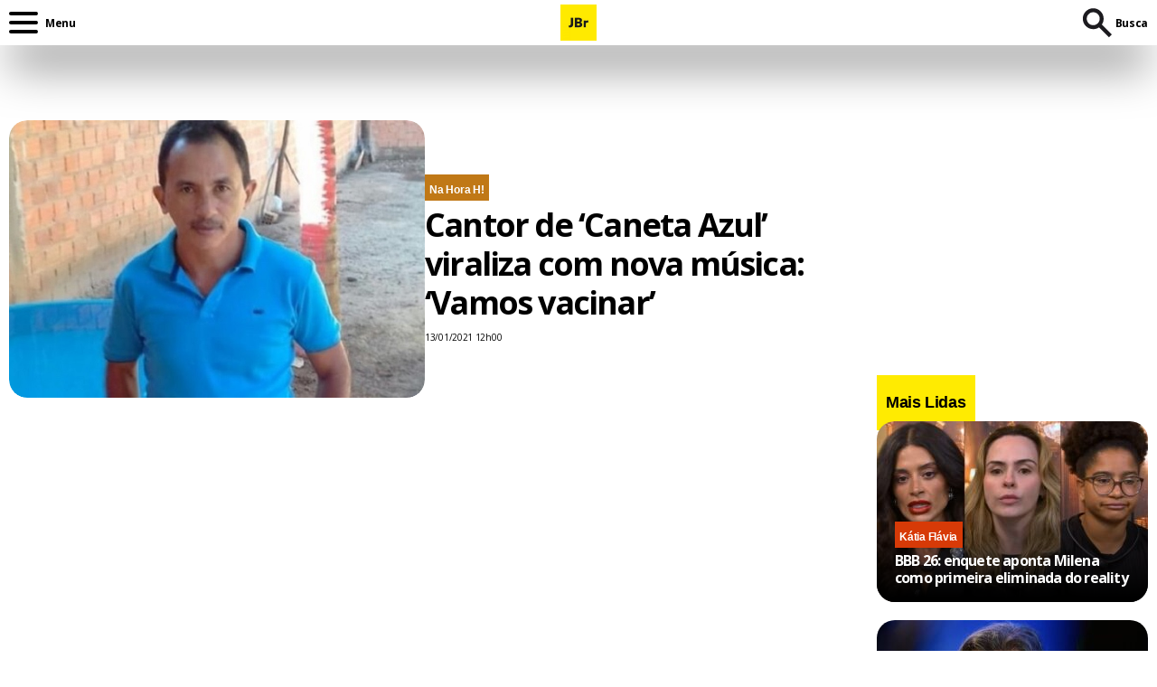

--- FILE ---
content_type: text/html; charset=UTF-8
request_url: https://jornaldebrasilia.com.br/tag/cantor-maranhense/
body_size: 16487
content:

<!DOCTYPE html>
<html lang="pt-BR">
	<head>
		
		<style>
		#stickyTrackImg457616, #stickyTrackImg363107{
			width:0px !important;
			height:0px !important;
		}
		</style>
		
		<!-- Google tag (gtag.js) -->
		<script async src="https://www.googletagmanager.com/gtag/js?id=G-2F0NVDCM6X"></script>
		<script>
		  window.dataLayer = window.dataLayer || [];
		  function gtag(){dataLayer.push(arguments);}
		  gtag('js', new Date());

		  gtag('config', 'G-2F0NVDCM6X');
		</script>
		
		
		
				<!-- End Matomo Tag Manager -->
				
		<meta http-equiv="Content-Type" content="text/html; charset=UTF-8" />
		<meta property="og:url" content="" />
		<meta http-equiv="X-UA-Compatible" content="IE=edge" />
		<meta name="viewport" content="width=device-width, initial-scale=1, maximum-scale=5, user-scalable=no">
		<meta name="author" content="" />
		<meta name="robots" content="index">
		<meta name="google" content="notranslate" />

		<link rel="preconnect" href="https://fonts.googleapis.com">
		<link rel="preconnect" href="https://fonts.gstatic.com" crossorigin>
		<link href="https://fonts.googleapis.com/css2?family=Open+Sans:ital,wght@0,300;0,400;0,500;0,600;0,700;0,800;1,300;1,400;1,500;1,600;1,700;1,800&display=swap" rel="stylesheet">
		

		<script type="text/javascript" src="https://ads.vidoomy.com/jornaldebrasilia_21395.js" async></script>

		
		<!-- If Yoast is disabled, echo Title -->
					
			<title>cantor maranhense  |  Jornal de Brasília</title>

		
		<link rel="profile" href="http://gmpg.org/xfn/11" />
		<link rel="pingback" href="https://jornaldebrasilia.com.br/xmlrpc.php" />

		<title>cantor maranhense - Jornal de Brasília</title>
	<style>img:is([sizes="auto" i], [sizes^="auto," i]) { contain-intrinsic-size: 3000px 1500px }</style>
	<meta name="robots" content="index, follow, max-snippet:-1, max-image-preview:large, max-video-preview:-1">
<link rel="canonical" href="https://jornaldebrasilia.com.br/tag/cantor-maranhense/">
<meta property="og:url" content="https://jornaldebrasilia.com.br/tag/cantor-maranhense/">
<meta property="og:site_name" content="Jornal de Brasília">
<meta property="og:locale" content="pt_BR">
<meta property="og:type" content="object">
<meta property="og:title" content="cantor maranhense - Jornal de Brasília">
<meta property="fb:pages" content="">
<meta property="fb:admins" content="">
<meta property="fb:app_id" content="">
<meta name="twitter:card" content="summary">
<meta name="twitter:creator" content="@https://twitter.com/OficialJBr">
<meta name="twitter:title" content="cantor maranhense - Jornal de Brasília">
<link rel='dns-prefetch' href='//static.addtoany.com' />
<link rel="alternate" type="application/rss+xml" title="Feed de tag para Jornal de Brasília &raquo; cantor maranhense" href="https://jornaldebrasilia.com.br/tag/cantor-maranhense/feed/" />
<script type="text/javascript">
/* <![CDATA[ */
window._wpemojiSettings = {"baseUrl":"https:\/\/s.w.org\/images\/core\/emoji\/16.0.1\/72x72\/","ext":".png","svgUrl":"https:\/\/s.w.org\/images\/core\/emoji\/16.0.1\/svg\/","svgExt":".svg","source":{"concatemoji":"https:\/\/jornaldebrasilia.com.br\/wp-includes\/js\/wp-emoji-release.min.js?ver=6.8.2"}};
/*! This file is auto-generated */
!function(s,n){var o,i,e;function c(e){try{var t={supportTests:e,timestamp:(new Date).valueOf()};sessionStorage.setItem(o,JSON.stringify(t))}catch(e){}}function p(e,t,n){e.clearRect(0,0,e.canvas.width,e.canvas.height),e.fillText(t,0,0);var t=new Uint32Array(e.getImageData(0,0,e.canvas.width,e.canvas.height).data),a=(e.clearRect(0,0,e.canvas.width,e.canvas.height),e.fillText(n,0,0),new Uint32Array(e.getImageData(0,0,e.canvas.width,e.canvas.height).data));return t.every(function(e,t){return e===a[t]})}function u(e,t){e.clearRect(0,0,e.canvas.width,e.canvas.height),e.fillText(t,0,0);for(var n=e.getImageData(16,16,1,1),a=0;a<n.data.length;a++)if(0!==n.data[a])return!1;return!0}function f(e,t,n,a){switch(t){case"flag":return n(e,"\ud83c\udff3\ufe0f\u200d\u26a7\ufe0f","\ud83c\udff3\ufe0f\u200b\u26a7\ufe0f")?!1:!n(e,"\ud83c\udde8\ud83c\uddf6","\ud83c\udde8\u200b\ud83c\uddf6")&&!n(e,"\ud83c\udff4\udb40\udc67\udb40\udc62\udb40\udc65\udb40\udc6e\udb40\udc67\udb40\udc7f","\ud83c\udff4\u200b\udb40\udc67\u200b\udb40\udc62\u200b\udb40\udc65\u200b\udb40\udc6e\u200b\udb40\udc67\u200b\udb40\udc7f");case"emoji":return!a(e,"\ud83e\udedf")}return!1}function g(e,t,n,a){var r="undefined"!=typeof WorkerGlobalScope&&self instanceof WorkerGlobalScope?new OffscreenCanvas(300,150):s.createElement("canvas"),o=r.getContext("2d",{willReadFrequently:!0}),i=(o.textBaseline="top",o.font="600 32px Arial",{});return e.forEach(function(e){i[e]=t(o,e,n,a)}),i}function t(e){var t=s.createElement("script");t.src=e,t.defer=!0,s.head.appendChild(t)}"undefined"!=typeof Promise&&(o="wpEmojiSettingsSupports",i=["flag","emoji"],n.supports={everything:!0,everythingExceptFlag:!0},e=new Promise(function(e){s.addEventListener("DOMContentLoaded",e,{once:!0})}),new Promise(function(t){var n=function(){try{var e=JSON.parse(sessionStorage.getItem(o));if("object"==typeof e&&"number"==typeof e.timestamp&&(new Date).valueOf()<e.timestamp+604800&&"object"==typeof e.supportTests)return e.supportTests}catch(e){}return null}();if(!n){if("undefined"!=typeof Worker&&"undefined"!=typeof OffscreenCanvas&&"undefined"!=typeof URL&&URL.createObjectURL&&"undefined"!=typeof Blob)try{var e="postMessage("+g.toString()+"("+[JSON.stringify(i),f.toString(),p.toString(),u.toString()].join(",")+"));",a=new Blob([e],{type:"text/javascript"}),r=new Worker(URL.createObjectURL(a),{name:"wpTestEmojiSupports"});return void(r.onmessage=function(e){c(n=e.data),r.terminate(),t(n)})}catch(e){}c(n=g(i,f,p,u))}t(n)}).then(function(e){for(var t in e)n.supports[t]=e[t],n.supports.everything=n.supports.everything&&n.supports[t],"flag"!==t&&(n.supports.everythingExceptFlag=n.supports.everythingExceptFlag&&n.supports[t]);n.supports.everythingExceptFlag=n.supports.everythingExceptFlag&&!n.supports.flag,n.DOMReady=!1,n.readyCallback=function(){n.DOMReady=!0}}).then(function(){return e}).then(function(){var e;n.supports.everything||(n.readyCallback(),(e=n.source||{}).concatemoji?t(e.concatemoji):e.wpemoji&&e.twemoji&&(t(e.twemoji),t(e.wpemoji)))}))}((window,document),window._wpemojiSettings);
/* ]]> */
</script>
<style id='wp-emoji-styles-inline-css' type='text/css'>

	img.wp-smiley, img.emoji {
		display: inline !important;
		border: none !important;
		box-shadow: none !important;
		height: 1em !important;
		width: 1em !important;
		margin: 0 0.07em !important;
		vertical-align: -0.1em !important;
		background: none !important;
		padding: 0 !important;
	}
</style>
<link rel='stylesheet' id='wp-block-library-css' href='https://jornaldebrasilia.com.br/wp-includes/css/dist/block-library/style.min.css?ver=6.8.2' type='text/css' media='all' />
<style id='classic-theme-styles-inline-css' type='text/css'>
/*! This file is auto-generated */
.wp-block-button__link{color:#fff;background-color:#32373c;border-radius:9999px;box-shadow:none;text-decoration:none;padding:calc(.667em + 2px) calc(1.333em + 2px);font-size:1.125em}.wp-block-file__button{background:#32373c;color:#fff;text-decoration:none}
</style>
<style id='global-styles-inline-css' type='text/css'>
:root{--wp--preset--aspect-ratio--square: 1;--wp--preset--aspect-ratio--4-3: 4/3;--wp--preset--aspect-ratio--3-4: 3/4;--wp--preset--aspect-ratio--3-2: 3/2;--wp--preset--aspect-ratio--2-3: 2/3;--wp--preset--aspect-ratio--16-9: 16/9;--wp--preset--aspect-ratio--9-16: 9/16;--wp--preset--color--black: #000000;--wp--preset--color--cyan-bluish-gray: #abb8c3;--wp--preset--color--white: #ffffff;--wp--preset--color--pale-pink: #f78da7;--wp--preset--color--vivid-red: #cf2e2e;--wp--preset--color--luminous-vivid-orange: #ff6900;--wp--preset--color--luminous-vivid-amber: #fcb900;--wp--preset--color--light-green-cyan: #7bdcb5;--wp--preset--color--vivid-green-cyan: #00d084;--wp--preset--color--pale-cyan-blue: #8ed1fc;--wp--preset--color--vivid-cyan-blue: #0693e3;--wp--preset--color--vivid-purple: #9b51e0;--wp--preset--gradient--vivid-cyan-blue-to-vivid-purple: linear-gradient(135deg,rgba(6,147,227,1) 0%,rgb(155,81,224) 100%);--wp--preset--gradient--light-green-cyan-to-vivid-green-cyan: linear-gradient(135deg,rgb(122,220,180) 0%,rgb(0,208,130) 100%);--wp--preset--gradient--luminous-vivid-amber-to-luminous-vivid-orange: linear-gradient(135deg,rgba(252,185,0,1) 0%,rgba(255,105,0,1) 100%);--wp--preset--gradient--luminous-vivid-orange-to-vivid-red: linear-gradient(135deg,rgba(255,105,0,1) 0%,rgb(207,46,46) 100%);--wp--preset--gradient--very-light-gray-to-cyan-bluish-gray: linear-gradient(135deg,rgb(238,238,238) 0%,rgb(169,184,195) 100%);--wp--preset--gradient--cool-to-warm-spectrum: linear-gradient(135deg,rgb(74,234,220) 0%,rgb(151,120,209) 20%,rgb(207,42,186) 40%,rgb(238,44,130) 60%,rgb(251,105,98) 80%,rgb(254,248,76) 100%);--wp--preset--gradient--blush-light-purple: linear-gradient(135deg,rgb(255,206,236) 0%,rgb(152,150,240) 100%);--wp--preset--gradient--blush-bordeaux: linear-gradient(135deg,rgb(254,205,165) 0%,rgb(254,45,45) 50%,rgb(107,0,62) 100%);--wp--preset--gradient--luminous-dusk: linear-gradient(135deg,rgb(255,203,112) 0%,rgb(199,81,192) 50%,rgb(65,88,208) 100%);--wp--preset--gradient--pale-ocean: linear-gradient(135deg,rgb(255,245,203) 0%,rgb(182,227,212) 50%,rgb(51,167,181) 100%);--wp--preset--gradient--electric-grass: linear-gradient(135deg,rgb(202,248,128) 0%,rgb(113,206,126) 100%);--wp--preset--gradient--midnight: linear-gradient(135deg,rgb(2,3,129) 0%,rgb(40,116,252) 100%);--wp--preset--font-size--small: 13px;--wp--preset--font-size--medium: 20px;--wp--preset--font-size--large: 36px;--wp--preset--font-size--x-large: 42px;--wp--preset--spacing--20: 0.44rem;--wp--preset--spacing--30: 0.67rem;--wp--preset--spacing--40: 1rem;--wp--preset--spacing--50: 1.5rem;--wp--preset--spacing--60: 2.25rem;--wp--preset--spacing--70: 3.38rem;--wp--preset--spacing--80: 5.06rem;--wp--preset--shadow--natural: 6px 6px 9px rgba(0, 0, 0, 0.2);--wp--preset--shadow--deep: 12px 12px 50px rgba(0, 0, 0, 0.4);--wp--preset--shadow--sharp: 6px 6px 0px rgba(0, 0, 0, 0.2);--wp--preset--shadow--outlined: 6px 6px 0px -3px rgba(255, 255, 255, 1), 6px 6px rgba(0, 0, 0, 1);--wp--preset--shadow--crisp: 6px 6px 0px rgba(0, 0, 0, 1);}:where(.is-layout-flex){gap: 0.5em;}:where(.is-layout-grid){gap: 0.5em;}body .is-layout-flex{display: flex;}.is-layout-flex{flex-wrap: wrap;align-items: center;}.is-layout-flex > :is(*, div){margin: 0;}body .is-layout-grid{display: grid;}.is-layout-grid > :is(*, div){margin: 0;}:where(.wp-block-columns.is-layout-flex){gap: 2em;}:where(.wp-block-columns.is-layout-grid){gap: 2em;}:where(.wp-block-post-template.is-layout-flex){gap: 1.25em;}:where(.wp-block-post-template.is-layout-grid){gap: 1.25em;}.has-black-color{color: var(--wp--preset--color--black) !important;}.has-cyan-bluish-gray-color{color: var(--wp--preset--color--cyan-bluish-gray) !important;}.has-white-color{color: var(--wp--preset--color--white) !important;}.has-pale-pink-color{color: var(--wp--preset--color--pale-pink) !important;}.has-vivid-red-color{color: var(--wp--preset--color--vivid-red) !important;}.has-luminous-vivid-orange-color{color: var(--wp--preset--color--luminous-vivid-orange) !important;}.has-luminous-vivid-amber-color{color: var(--wp--preset--color--luminous-vivid-amber) !important;}.has-light-green-cyan-color{color: var(--wp--preset--color--light-green-cyan) !important;}.has-vivid-green-cyan-color{color: var(--wp--preset--color--vivid-green-cyan) !important;}.has-pale-cyan-blue-color{color: var(--wp--preset--color--pale-cyan-blue) !important;}.has-vivid-cyan-blue-color{color: var(--wp--preset--color--vivid-cyan-blue) !important;}.has-vivid-purple-color{color: var(--wp--preset--color--vivid-purple) !important;}.has-black-background-color{background-color: var(--wp--preset--color--black) !important;}.has-cyan-bluish-gray-background-color{background-color: var(--wp--preset--color--cyan-bluish-gray) !important;}.has-white-background-color{background-color: var(--wp--preset--color--white) !important;}.has-pale-pink-background-color{background-color: var(--wp--preset--color--pale-pink) !important;}.has-vivid-red-background-color{background-color: var(--wp--preset--color--vivid-red) !important;}.has-luminous-vivid-orange-background-color{background-color: var(--wp--preset--color--luminous-vivid-orange) !important;}.has-luminous-vivid-amber-background-color{background-color: var(--wp--preset--color--luminous-vivid-amber) !important;}.has-light-green-cyan-background-color{background-color: var(--wp--preset--color--light-green-cyan) !important;}.has-vivid-green-cyan-background-color{background-color: var(--wp--preset--color--vivid-green-cyan) !important;}.has-pale-cyan-blue-background-color{background-color: var(--wp--preset--color--pale-cyan-blue) !important;}.has-vivid-cyan-blue-background-color{background-color: var(--wp--preset--color--vivid-cyan-blue) !important;}.has-vivid-purple-background-color{background-color: var(--wp--preset--color--vivid-purple) !important;}.has-black-border-color{border-color: var(--wp--preset--color--black) !important;}.has-cyan-bluish-gray-border-color{border-color: var(--wp--preset--color--cyan-bluish-gray) !important;}.has-white-border-color{border-color: var(--wp--preset--color--white) !important;}.has-pale-pink-border-color{border-color: var(--wp--preset--color--pale-pink) !important;}.has-vivid-red-border-color{border-color: var(--wp--preset--color--vivid-red) !important;}.has-luminous-vivid-orange-border-color{border-color: var(--wp--preset--color--luminous-vivid-orange) !important;}.has-luminous-vivid-amber-border-color{border-color: var(--wp--preset--color--luminous-vivid-amber) !important;}.has-light-green-cyan-border-color{border-color: var(--wp--preset--color--light-green-cyan) !important;}.has-vivid-green-cyan-border-color{border-color: var(--wp--preset--color--vivid-green-cyan) !important;}.has-pale-cyan-blue-border-color{border-color: var(--wp--preset--color--pale-cyan-blue) !important;}.has-vivid-cyan-blue-border-color{border-color: var(--wp--preset--color--vivid-cyan-blue) !important;}.has-vivid-purple-border-color{border-color: var(--wp--preset--color--vivid-purple) !important;}.has-vivid-cyan-blue-to-vivid-purple-gradient-background{background: var(--wp--preset--gradient--vivid-cyan-blue-to-vivid-purple) !important;}.has-light-green-cyan-to-vivid-green-cyan-gradient-background{background: var(--wp--preset--gradient--light-green-cyan-to-vivid-green-cyan) !important;}.has-luminous-vivid-amber-to-luminous-vivid-orange-gradient-background{background: var(--wp--preset--gradient--luminous-vivid-amber-to-luminous-vivid-orange) !important;}.has-luminous-vivid-orange-to-vivid-red-gradient-background{background: var(--wp--preset--gradient--luminous-vivid-orange-to-vivid-red) !important;}.has-very-light-gray-to-cyan-bluish-gray-gradient-background{background: var(--wp--preset--gradient--very-light-gray-to-cyan-bluish-gray) !important;}.has-cool-to-warm-spectrum-gradient-background{background: var(--wp--preset--gradient--cool-to-warm-spectrum) !important;}.has-blush-light-purple-gradient-background{background: var(--wp--preset--gradient--blush-light-purple) !important;}.has-blush-bordeaux-gradient-background{background: var(--wp--preset--gradient--blush-bordeaux) !important;}.has-luminous-dusk-gradient-background{background: var(--wp--preset--gradient--luminous-dusk) !important;}.has-pale-ocean-gradient-background{background: var(--wp--preset--gradient--pale-ocean) !important;}.has-electric-grass-gradient-background{background: var(--wp--preset--gradient--electric-grass) !important;}.has-midnight-gradient-background{background: var(--wp--preset--gradient--midnight) !important;}.has-small-font-size{font-size: var(--wp--preset--font-size--small) !important;}.has-medium-font-size{font-size: var(--wp--preset--font-size--medium) !important;}.has-large-font-size{font-size: var(--wp--preset--font-size--large) !important;}.has-x-large-font-size{font-size: var(--wp--preset--font-size--x-large) !important;}
:where(.wp-block-post-template.is-layout-flex){gap: 1.25em;}:where(.wp-block-post-template.is-layout-grid){gap: 1.25em;}
:where(.wp-block-columns.is-layout-flex){gap: 2em;}:where(.wp-block-columns.is-layout-grid){gap: 2em;}
:root :where(.wp-block-pullquote){font-size: 1.5em;line-height: 1.6;}
</style>
<link rel='stylesheet' id='bootstrap-css' href='https://jornaldebrasilia.com.br/wp-content/themes/jbr/assets/css/bootstrap.min.css?ver=6.8.2' type='text/css' media='all' />
<link rel='stylesheet' id='normalize-css' href='https://jornaldebrasilia.com.br/wp-content/themes/jbr/assets/css/normalize.min.css?ver=6.8.2' type='text/css' media='all' />
<link rel='stylesheet' id='slick-css' href='https://jornaldebrasilia.com.br/wp-content/themes/jbr/assets/css/slick.min.css?ver=6.8.2' type='text/css' media='all' />
<link rel='stylesheet' id='style-css' href='https://jornaldebrasilia.com.br/wp-content/themes/jbr/assets/css/style.min.css?ver=2.9' type='text/css' media='all' />
<link rel='stylesheet' id='addtoany-css' href='https://jornaldebrasilia.com.br/wp-content/plugins/add-to-any/addtoany.min.css?ver=1.16' type='text/css' media='all' />
<script type="text/javascript" id="addtoany-core-js-before">
/* <![CDATA[ */
window.a2a_config=window.a2a_config||{};a2a_config.callbacks=[];a2a_config.overlays=[];a2a_config.templates={};a2a_localize = {
	Share: "Share",
	Save: "Save",
	Subscribe: "Subscribe",
	Email: "Email",
	Bookmark: "Bookmark",
	ShowAll: "Show all",
	ShowLess: "Show less",
	FindServices: "Find service(s)",
	FindAnyServiceToAddTo: "Instantly find any service to add to",
	PoweredBy: "Powered by",
	ShareViaEmail: "Share via email",
	SubscribeViaEmail: "Subscribe via email",
	BookmarkInYourBrowser: "Bookmark in your browser",
	BookmarkInstructions: "Press Ctrl+D or \u2318+D to bookmark this page",
	AddToYourFavorites: "Add to your favorites",
	SendFromWebOrProgram: "Send from any email address or email program",
	EmailProgram: "Email program",
	More: "More&#8230;",
	ThanksForSharing: "Thanks for sharing!",
	ThanksForFollowing: "Thanks for following!"
};
/* ]]> */
</script>
<script type="text/javascript" defer src="https://static.addtoany.com/menu/page.js" id="addtoany-core-js"></script>
<script type="text/javascript" src="https://jornaldebrasilia.com.br/wp-includes/js/jquery/jquery.min.js?ver=3.7.1" id="jquery-core-js"></script>
<script type="text/javascript" src="https://jornaldebrasilia.com.br/wp-includes/js/jquery/jquery-migrate.min.js?ver=3.4.1" id="jquery-migrate-js"></script>
<script type="text/javascript" defer src="https://jornaldebrasilia.com.br/wp-content/plugins/add-to-any/addtoany.min.js?ver=1.1" id="addtoany-jquery-js"></script>
<link rel="https://api.w.org/" href="https://jornaldebrasilia.com.br/wp-json/" /><link rel="alternate" title="JSON" type="application/json" href="https://jornaldebrasilia.com.br/wp-json/wp/v2/tags/384621" /><link rel="EditURI" type="application/rsd+xml" title="RSD" href="https://jornaldebrasilia.com.br/xmlrpc.php?rsd" />
<meta name="generator" content="WordPress 6.8.2" />
<style type="text/css">
        #wpadminbar{
            background: #242424 !important;
        }

        #adminmenu, #adminmenu .wp-submenu, #adminmenuback, #adminmenuwrap {
            background-color: #242424!important;
        }

        #adminmenu li.menu-top:hover, #adminmenu li>a.menu-top:focus {
            background-color: #242424!important;
            color: #fff!important;
        }

        #adminmenu .wp-submenu a:focus, #adminmenu .wp-submenu a:hover, #adminmenu a:hover, #adminmenu li.menu-top>a:focus {
            color: #fff!important;
        }

        #wpadminbar .menupop .ab-sub-wrapper, #wpadminbar .shortlink-input {
            background: #242424!important;
        }

        #wpadminbar .quicklinks .menupop ul.ab-sub-secondary, #wpadminbar .quicklinks .menupop ul.ab-sub-secondary .ab-submenu {
            background: #242424!important;
        }

        #wpadminbar:not(.mobile) .ab-top-menu>li:hover>.ab-item, #wpadminbar:not(.mobile) .ab-top-menu>li>.ab-item:focus {
            background: #242424!important;
        }

        

        
        
    </style><link rel="icon" href="https://cdn.jornaldebrasilia.com.br/wp-content/uploads/2024/03/27170849/favicon-1-72x70.jpg" sizes="32x32" />
<link rel="icon" href="https://cdn.jornaldebrasilia.com.br/wp-content/uploads/2024/03/27170849/favicon-1.jpg" sizes="192x192" />
<link rel="apple-touch-icon" href="https://cdn.jornaldebrasilia.com.br/wp-content/uploads/2024/03/27170849/favicon-1.jpg" />
<meta name="msapplication-TileImage" content="https://cdn.jornaldebrasilia.com.br/wp-content/uploads/2024/03/27170849/favicon-1.jpg" />

				
				
		<script id="webpushr-script">
		(function(w,d, s, id) {w.webpushr=w.webpushr||function(){(w.webpushr.q=w.webpushr.q||[]).push(arguments)};var js, fjs = d.getElementsByTagName(s)[0];js = d.createElement(s); js.async=1; js.id = id;js.src = "https://cdn.webpushr.com/app.min.js";
		d.body.appendChild(js);}(window,document, 'script', 'webpushr-jssdk'));
			webpushr('setup',{'key':'BOSAi2PWq0qkPgpHb3oRew0Wb3bkMS8waxFAitRoXBtdVdsEyYf2Vtiw4ZWBWpkGFPrBzBEURZFvpQ-axDheGf4','sw':'https://jornaldebrasilia.com.br/wp-content/plugins/webpushr-web-push-notifications/sdk_files/webpushr-sw.js.php'});
		</script>
		
		<script async src="https://securepubads.g.doubleclick.net/tag/js/gpt.js" crossorigin="anonymous"></script>
		<script>
		  window.googletag = window.googletag || {cmd: []};
		  googletag.cmd.push(function() {
			googletag.defineSlot('/22392827524/AdCleverStickyFooter', [1, 1], 'div-gpt-ad-1756997476571-0').addService(googletag.pubads());
			googletag.pubads().enableSingleRequest();
			googletag.enableServices();
		  });
		</script>


	</head>
	<style>
	#topo{
		width:100% !important;
	}
	</style>

	<body id="topo" class="archive tag tag-cantor-maranhense tag-384621 wp-theme-jbr">
	
		<!-- /22392827524/AdCleverStickyFooter -->
		<div id='div-gpt-ad-1756997476571-0'>
		  <script>
			googletag.cmd.push(function() { googletag.display('div-gpt-ad-1756997476571-0'); });
		  </script>
		</div>
	
		

				
		<header class="header">
						<div class="wrapper">
				<div class="container">
					<div class="row">
						<div class="col-12">
							<div class="wrap">
								<div class="btn-menu">
									<a class="menu-trigger">
										<span class="line line-1"></span>
										<span class="line line-2"></span>
										<span class="line line-3"></span>
									</a>
									<i>Menu</i>
								</div>
								
																		<a href="https://jornaldebrasilia.com.br/" class="logo">
											<img width="300" height="300" loading="lazy" src="https://cdn.jornaldebrasilia.com.br/wp-content/uploads/2024/03/15025656/favicon.jpg" alt="" />
										</a>
									
																<div class="editorial-title">
									<span style="color:">
																				
									</span>
									<div class="icon">
										<svg width="43" height="22" viewBox="0 0 43 22" fill="none" xmlns="http://www.w3.org/2000/svg">
<g clip-path="url(#clip0_171_5562)">
<path d="M0 18.2767L6.36922 17.2107V7.89466L28.211 0L30.9606 0.988764V12.375L43 14.986V20.9494L31.0228 21.691L0 22V18.2767Z" fill="#CD5B16"/>
</g>
<defs>
<clipPath id="clip0_171_5562">
<rect width="43" height="22" fill="white"/>
</clipPath>
</defs>
</svg>
										<style>
											.header .wrap .editorial-title .icon svg path {
												fill: ;
											}
										</style>
									</div>
								</div>
								<div class="wrap-search">
									<div class="open-search">
										<div class="icon">
											<svg width="40" height="40" viewBox="0 0 40 40" fill="none" xmlns="http://www.w3.org/2000/svg">
<mask id="mask0_221_280" style="mask-type:alpha" maskUnits="userSpaceOnUse" x="0" y="0" width="40" height="40">
<rect width="40" height="40" fill="#D9D9D9"/>
</mask>
<g mask="url(#mask0_221_280)">
<path d="M32.9446 36.2778L21.8751 25.2361C21.0696 25.8458 20.1232 26.3269 19.036 26.6795C17.9488 27.032 16.7702 27.2083 15.5001 27.2083C12.2749 27.2083 9.54036 26.0856 7.2965 23.8403C5.05261 21.5949 3.93066 18.8796 3.93066 15.6945C3.93066 12.5093 5.05336 9.79399 7.29875 7.54862C9.54411 5.30324 12.264 4.18054 15.4585 4.18054C18.6529 4.18054 21.3682 5.30324 23.6043 7.54862C25.8404 9.79399 26.9585 12.5107 26.9585 15.6986C26.9585 16.9551 26.7872 18.1134 26.4445 19.1736C26.102 20.2338 25.6066 21.2083 24.9585 22.0972L36.0696 33.1667L32.9446 36.2778ZM15.4822 22.8473C17.4802 22.8473 19.1656 22.1528 20.5383 20.7639C21.911 19.375 22.5974 17.6852 22.5974 15.6945C22.5974 13.7037 21.9097 12.0139 20.5342 10.625C19.1588 9.23608 17.4748 8.54163 15.4822 8.54163C13.4741 8.54163 11.7737 9.23608 10.3809 10.625C8.98816 12.0139 8.29179 13.7037 8.29179 15.6945C8.29179 17.6852 8.9868 19.375 10.3768 20.7639C11.7669 22.1528 13.4686 22.8473 15.4822 22.8473Z" fill="#1C1B1F"/>
</g>
</svg>
										</div>
										<span>Busca</span>
									</div>
									<form method="get" class="searchform" action="https://jornaldebrasilia.com.br/pesquisa-google/?nonce=3191">
										<input type="text" id="inputSearch" value="" placeholder="Faça sua consulta" name="q" class="search-input form-control">
										<input type="submit" value="▶" class="btn btn-submit">
									</form>
								</div>
							</div>
						</div>
					</div>
				</div>
			</div>
						<style>
			.banner_anos{
				max-height: 70px;
				text-align: center;
				background: #610faf;
				height: 70px;
				width: 100%;
				overflow: hidden;
			}
			
			.banner_anos svg{
				height: 70px;
				margin: 0 auto;
				position: absolute;
				left: 50%;
				margin-left: -770px;
			}
			
			
			div[id^="clever-"] {
				margin-top: 53px;
				margin-bottom: -53px;
			}
			
		
			</style>
					</header>
											
		<nav class="main-navbar">
			<div class="top">
									<a href="https://jornaldebrasilia.com.br/" class="logo">
						<img width="300" height="300" loading="lazy" src="https://cdn.jornaldebrasilia.com.br/wp-content/uploads/2024/03/15025656/favicon.jpg" alt="" />
					</a>
								<div class="icon-close">
					<svg width="24" height="24" viewBox="0 0 24 24" fill="none" xmlns="http://www.w3.org/2000/svg">
<mask id="mask0_195_788" style="mask-type:alpha" maskUnits="userSpaceOnUse" x="0" y="0" width="24" height="24">
<rect width="24" height="24" fill="#D9D9D9"/>
</mask>
<g mask="url(#mask0_195_788)">
<path d="M6.4 19L5 17.6L10.6 12L5 6.4L6.4 5L12 10.6L17.6 5L19 6.4L13.4 12L19 17.6L17.6 19L12 13.4L6.4 19Z" fill="#1C1B1F"/>
</g>
</svg>
				</div>
			</div>
			

							<ul id="menu-menu-principal" class="menu"><li id="menu-item-2736468" class="3561aa menu-item menu-item-type-taxonomy menu-item-object-category menu-item-has-children menu-item-2736468"><a href="https://jornaldebrasilia.com.br/noticias/">Notícias</a>
<ul class="sub-menu">
	<li id="menu-item-2736469" class="menu-item menu-item-type-taxonomy menu-item-object-category menu-item-2736469"><a href="https://jornaldebrasilia.com.br/noticias/brasil/">Brasil</a></li>
	<li id="menu-item-2736470" class="menu-item menu-item-type-taxonomy menu-item-object-category menu-item-2736470"><a href="https://jornaldebrasilia.com.br/noticias/concursos-e-carreiras/">Concursos &amp; Carreiras</a></li>
	<li id="menu-item-2736471" class="menu-item menu-item-type-taxonomy menu-item-object-category menu-item-2736471"><a href="https://jornaldebrasilia.com.br/noticias/economia/">Economia</a></li>
	<li id="menu-item-2736472" class="menu-item menu-item-type-taxonomy menu-item-object-category menu-item-2736472"><a href="https://jornaldebrasilia.com.br/noticias/mundo/">Mundo</a></li>
	<li id="menu-item-2736473" class="menu-item menu-item-type-taxonomy menu-item-object-category menu-item-2736473"><a href="https://jornaldebrasilia.com.br/noticias/opiniao/">Opinião</a></li>
	<li id="menu-item-2736474" class="menu-item menu-item-type-taxonomy menu-item-object-category menu-item-2736474"><a href="https://jornaldebrasilia.com.br/noticias/politica-e-poder/">Política &amp; Poder</a></li>
	<li id="menu-item-2736475" class="menu-item menu-item-type-taxonomy menu-item-object-category menu-item-2736475"><a href="https://jornaldebrasilia.com.br/noticias/saude/">Saúde</a></li>
</ul>
</li>
<li id="menu-item-2736476" class="dc6016 menu-item menu-item-type-taxonomy menu-item-object-category menu-item-2736476"><a href="https://jornaldebrasilia.com.br/brasilia/">Brasília</a></li>
<li id="menu-item-3054845" class="menu-item menu-item-type-taxonomy menu-item-object-category menu-item-3054845"><a href="https://jornaldebrasilia.com.br/brasilia-65-anos/">Brasília 65 anos!</a></li>
<li id="menu-item-3081929" class="menu-item menu-item-type-taxonomy menu-item-object-category menu-item-has-children menu-item-3081929"><a href="https://jornaldebrasilia.com.br/viva/">Viva</a>
<ul class="sub-menu">
	<li id="menu-item-2853798" class="menu-item menu-item-type-taxonomy menu-item-object-category menu-item-2853798"><a href="https://jornaldebrasilia.com.br/viva/agenda-brasilia/">Agenda Brasília</a></li>
	<li id="menu-item-2853800" class="menu-item menu-item-type-taxonomy menu-item-object-category menu-item-2853800"><a href="https://jornaldebrasilia.com.br/viva/anoteai/">Anote Aí</a></li>
	<li id="menu-item-2945407" class="menu-item menu-item-type-taxonomy menu-item-object-category menu-item-2945407"><a href="https://jornaldebrasilia.com.br/viva/cinema/">Cinema</a></li>
	<li id="menu-item-2736487" class="menu-item menu-item-type-taxonomy menu-item-object-category menu-item-2736487"><a href="https://jornaldebrasilia.com.br/viva/eventos/">Eventos</a></li>
	<li id="menu-item-2736488" class="menu-item menu-item-type-taxonomy menu-item-object-category menu-item-2736488"><a href="https://jornaldebrasilia.com.br/viva/exposicoes/">Exposições</a></li>
	<li id="menu-item-2736490" class="menu-item menu-item-type-taxonomy menu-item-object-category menu-item-2736490"><a href="https://jornaldebrasilia.com.br/viva/literatura/">Literatura</a></li>
	<li id="menu-item-2736491" class="menu-item menu-item-type-taxonomy menu-item-object-category menu-item-2736491"><a href="https://jornaldebrasilia.com.br/viva/musica/">Música</a></li>
	<li id="menu-item-2736492" class="menu-item menu-item-type-taxonomy menu-item-object-category menu-item-2736492"><a href="https://jornaldebrasilia.com.br/viva/teatro-danca/">Teatro e Dança</a></li>
</ul>
</li>
<li id="menu-item-2736477" class="9401af menu-item menu-item-type-taxonomy menu-item-object-category menu-item-has-children menu-item-2736477"><a href="https://jornaldebrasilia.com.br/estilo-de-vida/">Estilo de Vida</a>
<ul class="sub-menu">
	<li id="menu-item-2736478" class="menu-item menu-item-type-taxonomy menu-item-object-category menu-item-2736478"><a href="https://jornaldebrasilia.com.br/estilo-de-vida/bem-estar/">Bem Estar</a></li>
	<li id="menu-item-2736479" class="menu-item menu-item-type-taxonomy menu-item-object-category menu-item-2736479"><a href="https://jornaldebrasilia.com.br/estilo-de-vida/gastronomia/">Gastronomia</a></li>
	<li id="menu-item-2736480" class="menu-item menu-item-type-taxonomy menu-item-object-category menu-item-2736480"><a href="https://jornaldebrasilia.com.br/estilo-de-vida/moda-beleza/">Moda e Beleza</a></li>
	<li id="menu-item-2853801" class="menu-item menu-item-type-taxonomy menu-item-object-category menu-item-2853801"><a href="https://jornaldebrasilia.com.br/estilo-de-vida/molecada/">Molecada</a></li>
	<li id="menu-item-2736481" class="menu-item menu-item-type-taxonomy menu-item-object-category menu-item-2736481"><a href="https://jornaldebrasilia.com.br/estilo-de-vida/na-garagem/">Na Garagem</a></li>
	<li id="menu-item-2853802" class="menu-item menu-item-type-taxonomy menu-item-object-category menu-item-2853802"><a href="https://jornaldebrasilia.com.br/estilo-de-vida/noticiaanimal/">Notícia Animal</a></li>
	<li id="menu-item-2736482" class="menu-item menu-item-type-taxonomy menu-item-object-category menu-item-2736482"><a href="https://jornaldebrasilia.com.br/estilo-de-vida/jbr-pets/">JBr Pets</a></li>
	<li id="menu-item-2736483" class="menu-item menu-item-type-taxonomy menu-item-object-category menu-item-2736483"><a href="https://jornaldebrasilia.com.br/estilo-de-vida/turismo/">Turismo</a></li>
</ul>
</li>
<li id="menu-item-2736484" class="d73a07 menu-item menu-item-type-taxonomy menu-item-object-category menu-item-has-children menu-item-2736484"><a href="https://jornaldebrasilia.com.br/entretenimento/">Entretenimento</a>
<ul class="sub-menu">
	<li id="menu-item-2736485" class="menu-item menu-item-type-taxonomy menu-item-object-category menu-item-2736485"><a href="https://jornaldebrasilia.com.br/entretenimento/celebridades/">Celebridades</a></li>
	<li id="menu-item-2736489" class="menu-item menu-item-type-taxonomy menu-item-object-category menu-item-2736489"><a href="https://jornaldebrasilia.com.br/entretenimento/katia-flavia/">Kátia Flávia</a></li>
	<li id="menu-item-2853799" class="menu-item menu-item-type-taxonomy menu-item-object-category menu-item-2853799"><a href="https://jornaldebrasilia.com.br/entretenimento/tvstreaming/">TV/Streaming</a></li>
</ul>
</li>
<li id="menu-item-2736493" class="f8e436 menu-item menu-item-type-taxonomy menu-item-object-category menu-item-2736493"><a href="https://jornaldebrasilia.com.br/jbr-tv/">JBr Play</a></li>
<li id="menu-item-2736494" class="017a37 menu-item menu-item-type-taxonomy menu-item-object-category menu-item-2736494"><a href="https://jornaldebrasilia.com.br/torcida/">Torcida</a></li>
<li id="menu-item-2736495" class="d20000 menu-item menu-item-type-taxonomy menu-item-object-category menu-item-has-children menu-item-2736495"><a href="https://jornaldebrasilia.com.br/blogs-e-colunas/">Blogs e Colunas</a>
<ul class="sub-menu">
	<li id="menu-item-2736496" class="menu-item menu-item-type-taxonomy menu-item-object-category menu-item-2736496"><a href="https://jornaldebrasilia.com.br/blogs-e-colunas/a-mesa/">À Mesa</a></li>
	<li id="menu-item-2736498" class="menu-item menu-item-type-taxonomy menu-item-object-category menu-item-2736498"><a href="https://jornaldebrasilia.com.br/blogs-e-colunas/analice-nicolau/">Analice Nicolau</a></li>
	<li id="menu-item-2917457" class="menu-item menu-item-type-taxonomy menu-item-object-category menu-item-2917457"><a href="https://jornaldebrasilia.com.br/blogs-e-colunas/alta-velocidade/">Alta Velocidade</a></li>
	<li id="menu-item-3194499" class="menu-item menu-item-type-taxonomy menu-item-object-category menu-item-3194499"><a href="https://jornaldebrasilia.com.br/blogs-e-colunas/bastidores/">Bastidores</a></li>
	<li id="menu-item-2736499" class="menu-item menu-item-type-taxonomy menu-item-object-category menu-item-2736499"><a href="https://jornaldebrasilia.com.br/blogs-e-colunas/ciencia-da-psicologia/">Ciência da Psicologia</a></li>
	<li id="menu-item-2736508" class="menu-item menu-item-type-taxonomy menu-item-object-category menu-item-2736508"><a href="https://jornaldebrasilia.com.br/blogs-e-colunas/cinema-com-ela/">Cinema com ela</a></li>
	<li id="menu-item-2736500" class="menu-item menu-item-type-taxonomy menu-item-object-category menu-item-2736500"><a href="https://jornaldebrasilia.com.br/blogs-e-colunas/lia-dinorah/">Coluna Lia Dinorah</a></li>
	<li id="menu-item-2736501" class="menu-item menu-item-type-taxonomy menu-item-object-category menu-item-2736501"><a href="https://jornaldebrasilia.com.br/blogs-e-colunas/marcelo-chaves/">Coluna Marcelo Chaves</a></li>
	<li id="menu-item-2736502" class="menu-item menu-item-type-taxonomy menu-item-object-category menu-item-2736502"><a href="https://jornaldebrasilia.com.br/blogs-e-colunas/comer-rezando/">Comer Rezando</a></li>
	<li id="menu-item-2763040" class="menu-item menu-item-type-taxonomy menu-item-object-category menu-item-2763040"><a href="https://jornaldebrasilia.com.br/blogs-e-colunas/do-alto-da-torre/">Do Alto da Torre</a></li>
	<li id="menu-item-3013907" class="menu-item menu-item-type-taxonomy menu-item-object-category menu-item-3013907"><a href="https://jornaldebrasilia.com.br/blogs-e-colunas/envelhecer-e-uma-arte/">Envelhecer é uma arte</a></li>
	<li id="menu-item-2736506" class="menu-item menu-item-type-taxonomy menu-item-object-category menu-item-2736506"><a href="https://jornaldebrasilia.com.br/blogs-e-colunas/futebol-etc/">Futebol ETC</a></li>
	<li id="menu-item-2736507" class="menu-item menu-item-type-taxonomy menu-item-object-category menu-item-2736507"><a href="https://jornaldebrasilia.com.br/blogs-e-colunas/game-life/">Game Life</a></li>
	<li id="menu-item-2736509" class="menu-item menu-item-type-taxonomy menu-item-object-category menu-item-2736509"><a href="https://jornaldebrasilia.com.br/blogs-e-colunas/historias-da-bola/">Histórias da Bola</a></li>
	<li id="menu-item-2736510" class="menu-item menu-item-type-taxonomy menu-item-object-category menu-item-2736510"><a href="https://jornaldebrasilia.com.br/entretenimento/katia-flavia/">Kátia Flávia</a></li>
	<li id="menu-item-3070058" class="menu-item menu-item-type-taxonomy menu-item-object-category menu-item-3070058"><a href="https://jornaldebrasilia.com.br/blogs-e-colunas/mensagemsubliminar/">Mensagem Subliminar</a></li>
	<li id="menu-item-3191162" class="menu-item menu-item-type-taxonomy menu-item-object-category menu-item-3191162"><a href="https://jornaldebrasilia.com.br/blogs-e-colunas/neurologia-e-vida-saudavel/">Neurologia e Vida Saudável</a></li>
	<li id="menu-item-2736515" class="menu-item menu-item-type-taxonomy menu-item-object-category menu-item-2736515"><a href="https://jornaldebrasilia.com.br/blogs-e-colunas/sucesso/">Sucesso!</a></li>
	<li id="menu-item-3093321" class="menu-item menu-item-type-taxonomy menu-item-object-category menu-item-3093321"><a href="https://jornaldebrasilia.com.br/blogs-e-colunas/tres-poderes/">Três Poderes</a></li>
	<li id="menu-item-2736516" class="menu-item menu-item-type-taxonomy menu-item-object-category menu-item-2736516"><a href="https://jornaldebrasilia.com.br/blogs-e-colunas/verbalize/">Verbalize</a></li>
	<li id="menu-item-2736517" class="menu-item menu-item-type-taxonomy menu-item-object-category menu-item-2736517"><a href="https://jornaldebrasilia.com.br/blogs-e-colunas/vinhos-e-vivencias/">Vinhos e Vivências</a></li>
</ul>
</li>
<li id="menu-item-2736518" class="c07816 menu-item menu-item-type-taxonomy menu-item-object-category menu-item-2736518"><a href="https://jornaldebrasilia.com.br/nahorah/">Na Hora H!</a></li>
<li id="menu-item-2736523" class="000 menu-item menu-item-type-custom menu-item-object-custom menu-item-2736523"><a href="https://jornaldebrasilia.com.br/publicidade-legal">Publicidade Legal</a></li>
</ul>			
			<ul>
				<li><a href="https://jornaldebrasilia.com.br/anuncie"><span>Anuncie</span></a></li>
				<li><a href="https://jornaldebrasilia.com.br/publicidade-legal"><span>Publicidade legal</span></a></li>
				<li><a href="https://edicaodigital.jornaldebrasilia.com.br/pub/jornaldebrasilia/" target="_blank"><span>Edição impressa</span></a></li>
				<li><a href="https://jornaldebrasilia.com.br/expediente"><span>Expediente</span></a></li>
				<li>
					<span>Baixe nosso app</span>
					<!--a href="https://itunes.apple.com/br/app/jornal-de-bras%C3%ADlia-jbr/id1423143062?mt=8" class="stores" target="_blank">
						<img src="/assets/images/general/app-store.png" alt="">
					</a-->
					<a href="https://play.google.com/store/apps/details?id=br.com.jornalbrasilia" class="stores" target="_blank">
						<img src="https://jornaldebrasilia.com.br/wp-content/themes/jbr/assets/images/general/play-store.png" alt="">
					</a>
				</li>
				<li class="social">
					<span>Siga nossas redes</span>

					<a href="https://twitter.com/OficialJBr" target="_blank">
						<img src="https://jornaldebrasilia.com.br/wp-content/themes/jbr/assets/images/icons/icon-twitter.png" alt="">
					</a>

					<a href="https://www.facebook.com/jornaldebrasilia/?locale=pt_BR" target="_blank">
						<img src="https://jornaldebrasilia.com.br/wp-content/themes/jbr/assets/images/icons/icon-facebook.png" alt="">
					</a>

					<a href="https://www.instagram.com/jornaldebrasilia/" target="_blank">
						<img src="https://jornaldebrasilia.com.br/wp-content/themes/jbr/assets/images/icons/icon-instagram.png" alt="">
					</a>

					<a href="https://www.youtube.com/@jornaldebrasilia/featured" target="_blank">
						<img src="https://jornaldebrasilia.com.br/wp-content/themes/jbr/assets/images/icons/icon-youtube.png" alt="">
					</a>

					<a href="https://www.tiktok.com/@jornaldebrasilia" target="_blank">
						<img src="https://jornaldebrasilia.com.br/wp-content/themes/jbr/assets/images/icons/icon-tiktok.png" alt="">
					</a>

					<a href="https://chat.whatsapp.com/Lnvnj7E7gkw0Bx20DVPl0B" target="_blank">
						<img src="https://jornaldebrasilia.com.br/wp-content/themes/jbr/assets/images/icons/icon-whatsapp.png" alt="">
					</a>
				</li>
			</ul>
		</nav>


<main class="editorial" >
    <h1 class="h1">cantor maranhense</h1>

    <div class="pub rectangle"><script src="//api.grumft.com/gt/ZONA_IAB_970x250/ed3254b23ac0085624ac008a57707228.js"></script></div>
	

    <section class="post-list">
        <div class="container">
            <div class="row">
                <div class="col-12">
                    <div class="wrap">
                        <div class="left">
                             
                                                                                                <article>
                                        <div class="block">
                                            <figure class="thumb">
                                                <img width="1000" height="573" src="https://cdn.jornaldebrasilia.com.br/wp-content/uploads/2021/01/13115925/manoelgomes.jpg" class="attachment-post-thumbnail size-post-thumbnail wp-post-image" alt="" decoding="async" loading="lazy" srcset="https://cdn.jornaldebrasilia.com.br/wp-content/uploads/2021/01/13115925/manoelgomes.jpg 1000w, https://cdn.jornaldebrasilia.com.br/wp-content/uploads/2021/01/13115925/manoelgomes-300x172.jpg 300w, https://cdn.jornaldebrasilia.com.br/wp-content/uploads/2021/01/13115925/manoelgomes-768x440.jpg 768w" sizes="auto, (max-width: 1000px) 100vw, 1000px" />                                            </figure>

                      
                                            
                                            <div class="inner">
                                                <a href="https://jornaldebrasilia.com.br/nahorah/" class="category" style="background-color:#c07816">Na Hora H!</a>                                               
                                                <a href="https://jornaldebrasilia.com.br/nahorah/cantor-de-caneta-azul-viraliza-com-nova-musica-vamos-vacinar/">
                                                    <h2 class="title">Cantor de &#8216;Caneta Azul&#8217; viraliza com nova música: &#8216;Vamos vacinar&#8217;</h2>
                                                </a>
                                                <p class="date">13/01/2021 12h00</p>
                                            </div>
                                            
                                        </div>
                                    </article>
                                                                 <div class="pagination center">
                                                                    </div>
                                                    </div>
                        <div class="right">
                            <div class="sidebar">
                                <div class="pub square"><script src="//api.grumft.com/gt/ZONA_IAB_300x250_1/ed3254b23ac0085624ac008a57707228.js"></script></div>
                                        <div class="most-readed most-v2">
            <h3 class="section-title">Mais Lidas</h3>
            <div class="wrapper">
                                    
                    <article>
                        <div class="block" style="cursor:pointer"
                             onclick="window.location='https://jornaldebrasilia.com.br/entretenimento/katia-flavia/bbb-26-enquete-aponta-milena-como-primeira-eliminada-do-reality/';">
                            
                            <img width="300" height="200" src="https://cdn.jornaldebrasilia.com.br/wp-content/uploads/2026/01/19085406/WhatsApp-Image-2026-01-19-at-08.48.34-300x200.jpeg" class="attachment-home_v2_2 size-home_v2_2 wp-post-image" alt="whatsapp image 2026 01 19 at 08.48.34" decoding="async" fetchpriority="high" />
                            <div class="inner">
                                <a href="https://jornaldebrasilia.com.br/entretenimento/katia-flavia/" class="category" style="background-color:#d73a07">Kátia Flávia</a>
                                <a href="https://jornaldebrasilia.com.br/entretenimento/katia-flavia/bbb-26-enquete-aponta-milena-como-primeira-eliminada-do-reality/">
                                    <h2 class="title small">BBB 26: enquete aponta Milena como primeira eliminada do reality</h2>
                                </a>
                            </div>
                        </div>
                    </article>

                                    
                    <article>
                        <div class="block" style="cursor:pointer"
                             onclick="window.location='https://jornaldebrasilia.com.br/noticias/economia/haddad-da-ultimato-governo-do-df-precisa-aportar-r-4-bi-no-brb-sob-risco-de-intervencao/';">
                            
                            <img width="300" height="200" src="https://cdn.jornaldebrasilia.com.br/wp-content/uploads/2025/10/14122319/afp-20240725-36622x7-v1-preview-brazilg20haddadpresser-1-300x200.jpg" class="attachment-home_v2_2 size-home_v2_2 wp-post-image" alt="Foto: Pablo Porciuncula/AFP" decoding="async" srcset="https://cdn.jornaldebrasilia.com.br/wp-content/uploads/2025/10/14122319/afp-20240725-36622x7-v1-preview-brazilg20haddadpresser-1-300x200.jpg 300w, https://cdn.jornaldebrasilia.com.br/wp-content/uploads/2025/10/14122319/afp-20240725-36622x7-v1-preview-brazilg20haddadpresser-1-1024x683.jpg 1024w, https://cdn.jornaldebrasilia.com.br/wp-content/uploads/2025/10/14122319/afp-20240725-36622x7-v1-preview-brazilg20haddadpresser-1-768x512.jpg 768w, https://cdn.jornaldebrasilia.com.br/wp-content/uploads/2025/10/14122319/afp-20240725-36622x7-v1-preview-brazilg20haddadpresser-1.jpg 1100w" sizes="(max-width: 300px) 100vw, 300px" />
                            <div class="inner">
                                <a href="https://jornaldebrasilia.com.br/noticias/economia/" class="category" style="background-color:">Economia</a>
                                <a href="https://jornaldebrasilia.com.br/noticias/economia/haddad-da-ultimato-governo-do-df-precisa-aportar-r-4-bi-no-brb-sob-risco-de-intervencao/">
                                    <h2 class="title small">Haddad dá ultimato: Governo do DF precisa aportar R$ 4 bi no BRB sob risco de intervenção</h2>
                                </a>
                            </div>
                        </div>
                    </article>

                                    
                    <article>
                        <div class="block" style="cursor:pointer"
                             onclick="window.location='https://jornaldebrasilia.com.br/entretenimento/katia-flavia/turista-acusada-de-racismo-diz-a-jornal-argentino-que-discriminacao-no-brasil-e-grave-e-afirma-estar-com-medo/';">
                            
                            <img width="300" height="200" src="https://cdn.jornaldebrasilia.com.br/wp-content/uploads/2026/01/19105730/WhatsApp-Image-2026-01-17-at-17.07.05-1-300x200.jpeg" class="attachment-home_v2_2 size-home_v2_2 wp-post-image" alt="whatsapp image 2026 01 17 at 17.07.05 (1)" decoding="async" />
                            <div class="inner">
                                <a href="https://jornaldebrasilia.com.br/entretenimento/katia-flavia/" class="category" style="background-color:#d73a07">Kátia Flávia</a>
                                <a href="https://jornaldebrasilia.com.br/entretenimento/katia-flavia/turista-acusada-de-racismo-diz-a-jornal-argentino-que-discriminacao-no-brasil-e-grave-e-afirma-estar-com-medo/">
                                    <h2 class="title small">Turista acusada de racismo diz a jornal argentino que discriminação no Brasil é grave e afirma estar com medo</h2>
                                </a>
                            </div>
                        </div>
                    </article>

                                    
                    <article>
                        <div class="block" style="cursor:pointer"
                             onclick="window.location='https://jornaldebrasilia.com.br/noticias/mundo/aiea-alerta-que-chernobyl-perdeu-toda-a-sua-energia-externa-apos-ataques-da-russia/';">
                            
                            <img width="300" height="200" src="https://cdn.jornaldebrasilia.com.br/wp-content/uploads/2026/01/20131111/Chernobyl-300x200.jpg" class="attachment-home_v2_2 size-home_v2_2 wp-post-image" alt="chernobyl" decoding="async" srcset="https://cdn.jornaldebrasilia.com.br/wp-content/uploads/2026/01/20131111/Chernobyl-300x200.jpg 300w, https://cdn.jornaldebrasilia.com.br/wp-content/uploads/2026/01/20131111/Chernobyl-768x512.jpg 768w, https://cdn.jornaldebrasilia.com.br/wp-content/uploads/2026/01/20131111/Chernobyl.jpg 1024w" sizes="(max-width: 300px) 100vw, 300px" />
                            <div class="inner">
                                <a href="https://jornaldebrasilia.com.br/noticias/mundo/" class="category" style="background-color:#3561aa">Mundo</a>
                                <a href="https://jornaldebrasilia.com.br/noticias/mundo/aiea-alerta-que-chernobyl-perdeu-toda-a-sua-energia-externa-apos-ataques-da-russia/">
                                    <h2 class="title small">AIEA alerta que Chernobyl perdeu toda a sua energia externa, após ataques da Rússia</h2>
                                </a>
                            </div>
                        </div>
                    </article>

                                    
                    <article>
                        <div class="block" style="cursor:pointer"
                             onclick="window.location='https://jornaldebrasilia.com.br/noticias/economia/brb-afirma-ter-plano-para-recompor-capital-e-descarta-risco-de-intervencao/';">
                            
                            <img width="300" height="200" src="https://cdn.jornaldebrasilia.com.br/wp-content/uploads/2025/10/31195905/WhatsApp-Image-2025-10-31-at-18.22.29-300x200.jpeg" class="attachment-home_v2_2 size-home_v2_2 wp-post-image" alt="whatsapp image 2025 10 31 at 18.22.29" decoding="async" />
                            <div class="inner">
                                <a href="https://jornaldebrasilia.com.br/noticias/economia/" class="category" style="background-color:">Economia</a>
                                <a href="https://jornaldebrasilia.com.br/noticias/economia/brb-afirma-ter-plano-para-recompor-capital-e-descarta-risco-de-intervencao/">
                                    <h2 class="title small">BRB afirma ter plano para recompor capital e descarta risco de intervenção</h2>
                                </a>
                            </div>
                        </div>
                    </article>

                            </div> 
        </div>
                                    
                                <div class="pub square taller"><script src="//api.grumft.com/gt/ZONA_IAB_300x600/ed3254b23ac0085624ac008a57707228.js"></script></div>
                            </div>
                        </div>
                    </div>
                </div>
            </div>
        </div>
    </section>



       
</main>

	<section class="newsletter">
		<div class="container">
			<div class="row">
				<div class="col-12">
					<div class="wrap">
						<h2 class="title">Assine nossa newsletter e<br> mantenha-se bem informado</h2>
						<div class="wrap-form">
							
							<div id="mc_embed_shell">
								<div id="mc_embed_signup">
									<form id="mc-form">
										<input type="email" id="mce-EMAIL" name="EMAIL" placeholder="Seu email" required>
										<input type="submit" id="mc-embedded-subscribe" value="Inscrever-se">
										<div id="mc-form-response"></div>
									</form>
									
									<style>
										#mce-EMAIL{
											width: calc(100% - 120px);											   
											padding: 13px;
										}
										
										#mc-embedded-subscribe{
											color: white;
											background: black;
											padding: 14px;
											border: 1px solid black;
										}
										#gft-13753-banner-ad_bg{
											background: #fff !important;
											box-shadow: none !important;
										}
										
										@media screen and (max-width: 991px) {
											#gft-13753-banner-ad_bg{
												background: #fff !important;
											}
										}
										
										@media screen and (max-width: 700px) {

										}
									</style>

								</div>
							</div>


						</div>
					</div>
				</div>
			</div>
		</div>
	</section>
	
	<footer class="footer">
		<div class="top">
			<div class="container">
				<div class="row">
					<div class="col-12">
						<div class="wrap">
							<div class="block">
								<h5 style="background: #3561AA; color: #fff">Notícias</h5>
								<ul>
									<li><a href="https://jornaldebrasilia.com.br/noticias/brasil">Brasil</a></li>
									<li><a href="https://jornaldebrasilia.com.br/noticias/concursos-e-carreiras">Concursos & Carreiras </a></li>
									<li><a href="https://jornaldebrasilia.com.br/noticias/economia">Economia</a></li>
									<li><a href="https://jornaldebrasilia.com.br/noticias/mundo">Mundo</a></li>
									<li><a href="https://jornaldebrasilia.com.br/noticias/opiniao">Opinião</a></li>
									<li><a href="https://jornaldebrasilia.com.br/noticias/politica-e-poder">Política & Poder</a></li>
									<li><a href="https://jornaldebrasilia.com.br/noticias/saude">Saúde</a></li>
								</ul>
								
								<h5 style="background: #DC6016; color: #fff"><a href="https://jornaldebrasilia.com.br/brasilia">Brasília</a></h5>
								<h5 style="background: #D73A07; color: #fff"><a href="https://jornaldebrasilia.com.br/entretenimento">Entretenimento</a></h5>
								<ul>
									<li><a href="https://jornaldebrasilia.com.br/entretenimento/bbb">BBB</a></li>
									<li><a href="https://jornaldebrasilia.com.br/entretenimento/celebridades">Celebridades</a></li>
									<li><a href="https://jornaldebrasilia.com.br/entretenimento/cinema-clica-brasilia">Cinema</a></li>
									<li><a href="https://jornaldebrasilia.com.br/entretenimento/eventos">Eventos</a></li>
									<li><a href="https://jornaldebrasilia.com.br/entretenimento/exposicoes">Exposicoes</a></li>
									<li><a href="https://jornaldebrasilia.com.br/entretenimento/musica">Música</a></li>
									<li><a href="https://jornaldebrasilia.com.br/entretenimento/teatro-danca">Teatro e Dança</a></li>
								</ul>								
							</div>
							<div class="block">
								<h5 style="background: #9401AF; color: #fff"><a href="https://jornaldebrasilia.com.br/estilo-de-vida">Estilo de Vida</a></h5>
								<ul>
									<li><a href="https://jornaldebrasilia.com.br/estilo-de-vida/beleza-e-bem-estar">Beleza e Bem Estar </a></li>
									<li><a href="https://jornaldebrasilia.com.br/estilo-de-vida/gastronomia">Gastronomia</a></li>
									<li><a href="https://jornaldebrasilia.com.br/estilo-de-vida/jbr-pets">JBr Pets </a></li>
									<li><a href="https://jornaldebrasilia.com.br/estilo-de-vida/moda">Moda</a></li>
									<li><a href="https://jornaldebrasilia.com.br/estilo-de-vida/na-garagem">Na Garagem </a></li>
									<li><a href="https://jornaldebrasilia.com.br/estilo-de-vida/turismo">Turismo</a></li>
								</ul>

								<h5 style="background: #FFEB01; color: #000"><a href="https://jornaldebrasilia.com.br/jbr-tv">TV JBr</a></h5>
								<ul>
									<li><a href="https://jornaldebrasilia.com.br/jbr-tv/agenda-brasilia">Agenda Brasília </a></li>
									<li><a href="https://jornaldebrasilia.com.br/jbr-tv/bio-sem-neura">Bio sem Neura </a></li>
									<li><a href="https://jornaldebrasilia.com.br/jbr-tv/conexao-jbr">Conexão JBr </a></li>
									<li><a href="https://jornaldebrasilia.com.br/jbr-tv/imagem-e-credibilidade">Imagem & Credibilidade </a></li>
									<li><a href="https://jornaldebrasilia.com.br/jbr-tv/in-formacao">(in) Formação </a></li>
									<li><a href="https://jornaldebrasilia.com.br/jbr-tv/inovacao">Inovação</a></li>
									<li><a href="https://jornaldebrasilia.com.br/jbr-tv/jbr-news">JBr News</a></li>
								</ul>
								<h5 style="background: #017A37; color: #fff"><a href="https://jornaldebrasilia.com.br/torcida">Torcida</a></h5></h5>
								
							</div>
							<div class="block">
								<h5 style="background: #FFEB01; color: #000"><a href="https://jornaldebrasilia.com.br/blogs-e-colunas">Blogs e colunas</a></h5>
								<ul>
									<li><a href="https://jornaldebrasilia.com.br/blogs-e-colunas/a-mesa">À Mesa</a></li>
									<li><a href="https://jornaldebrasilia.com.br/blogs-e-colunas/analice-nicolau">Analice Nicolau</a></li>
									<li><a href="https://jornaldebrasilia.com.br/blogs-e-colunas/alta-velocidade">Alta Velocidade</a></li>
									<li><a href="https://jornaldebrasilia.com.br/blogs-e-colunas/ciencia-da-psicologia">Ciência da Psicologia</a></li>
									<li><a href="https://jornaldebrasilia.com.br/blogs-e-colunas/cinema-com-ela">Cinema com ela</a></li>
									<li><a href="https://jornaldebrasilia.com.br/blogs-e-colunas/lia-dinorah">Coluna Lia Dinorah</a></li>
									<li><a href="https://jornaldebrasilia.com.br/blogs-e-colunas/comer-rezando">Comer Rezando</a></li>
									<li><a href="https://jornaldebrasilia.com.br/blogs-e-colunas/do-alto-da-torre">Do Alto da Torre</a></li>
									<li><a href="https://jornaldebrasilia.com.br/blogs-e-colunas/envelhecer-e-uma-arte">Envelhecer é uma arte</a></li>
									<li><a href="https://jornaldebrasilia.com.br/blogs-e-colunas/futebol-etc">Futebol ETC</a></li>
									<li><a href="https://jornaldebrasilia.com.br/blogs-e-colunas/game-life">Game Life</a></li>
									<li><a href="https://jornaldebrasilia.com.br/blogs-e-colunas/historias-da-bola">Histórias da Bola</a></li>
									<li><a href="https://jornaldebrasilia.com.br/entretenimento/katia-flavia">Kátia Flávia</a></li>
									<li><a href="https://jornaldebrasilia.com.br/blogs-e-colunas/mensagemsubliminar">Mensagem Subliminar</a></li>
									<li><a href="https://jornaldebrasilia.com.br/blogs-e-colunas/sucesso">Sucesso!</a></li>
									<li><a href="https://jornaldebrasilia.com.br/blogs-e-colunas/tres-poderes">Três Poderes</a></li>
									<li><a href="https://jornaldebrasilia.com.br/blogs-e-colunas/verbalize">Verbalize</a></li>
									<li><a href="https://jornaldebrasilia.com.br/blogs-e-colunas/vinhos-e-vivencias">Vinhos e Vivências</a></li>
								</ul>
								<h5 style="background: #C07816; color: #fff"><a href="https://jornaldebrasilia.com.br/nahorah">Na hora H!</a></h5>
							</div>
							<div class="block">
								<div class="wrapper">
									<h5 style="background: #FFEB01; color: #000">Baixe nosso app</h5>
									<a href="https://itunes.apple.com/br/app/jornal-de-bras%C3%ADlia-jbr/id1423143062?mt=8" class="stores" target="_blank">
										<img src="https://jornaldebrasilia.com.br/wp-content/themes/jbr/assets/images/general/app-store.png" alt="">
									</a>
									<a href="https://play.google.com/store/apps/details?id=br.com.jornalbrasilia" class="stores" target="_blank">
										<img src="https://jornaldebrasilia.com.br/wp-content/themes/jbr/assets/images/general/play-store.png" alt="">
									</a>
								</div>
								<h5 style="background: #FFEB01; color: #000"><a href="https://jornaldebrasilia.com.br/anuncie">Anuncie</a></h5>
								<h5 style="background: #FFEB01; color: #000"><a href="https://edicaodigital.jornaldebrasilia.com.br/pub/jornaldebrasilia/" target="_blank">Edição impressa</h5>
								<h5 style="background: #FFEB01; color: #000"><a href="https://jornaldebrasilia.com.br/publicidade-legal">Publicidade legal</a></h5>
								<h5 style="background: #FFEB01; color: #000"><a href="https://jornaldebrasilia.com.br/expediente">Expediente</a></h5>
								<div class="wrapper">
									<h5 style="background: #FFEB01; color: #000">Siga nossas redes</h5>
									<ul class="social">
										<li>
											<a href="https://twitter.com/OficialJBr" target="_blank">
												<img src="https://jornaldebrasilia.com.br/wp-content/themes/jbr/assets/images/icons/icon-twitter.png" alt="">
											</a>
										</li>
										<li>
											<a href="https://www.facebook.com/jornaldebrasilia/?locale=pt_BR" target="_blank">
												<img src="https://jornaldebrasilia.com.br/wp-content/themes/jbr/assets/images/icons/icon-facebook.png" alt="">
											</a>
										</li>
										<li>
											<a href="https://www.instagram.com/jornaldebrasilia/" target="_blank">
												<img src="https://jornaldebrasilia.com.br/wp-content/themes/jbr/assets/images/icons/icon-instagram.png" alt="">
											</a>
										</li>
										<li>
											<a href="https://www.youtube.com/@jornaldebrasilia/featured" target="_blank">
												<img src="https://jornaldebrasilia.com.br/wp-content/themes/jbr/assets/images/icons/icon-youtube.png" alt="">
											</a>
										</li>
										<li>
											<a href="https://www.tiktok.com/@jornaldebrasilia" target="_blank">
												<img src="https://jornaldebrasilia.com.br/wp-content/themes/jbr/assets/images/icons/icon-tiktok.png" alt="">
											</a>
										</li>
										<li>
											<a href="https://chat.whatsapp.com/Lnvnj7E7gkw0Bx20DVPl0B" target="_blank">
												<img src="https://jornaldebrasilia.com.br/wp-content/themes/jbr/assets/images/icons/icon-whatsapp.png" alt="">
											</a>
										</li>
									</ul>
								</div>
							</div>
						</div>
					</div>
				</div>
			</div>
			<img class="bg-footer" src="https://jornaldebrasilia.com.br/wp-content/themes/jbr/assets/images/icons/city.svg" alt="">
		</div>
		
		<div class="copy">
			<div class="container">
				<div class="row">
					<div class="col-12">
													<a href="https://jornaldebrasilia.com.br/" class="logo">
								<img width="429" height="90" loading="lazy" src="https://cdn.jornaldebrasilia.com.br/wp-content/uploads/2024/03/15025256/logo-white.webp" alt="" />
							</a>
												<p>Copyright © 2006-2024 Jornal de Brasília Notícias Digitais Ltda. Todos os direitos reservados.</p>
					</div>
				</div>
			</div>
			

		</div>
	</footer>

	<div class="modal fade modal-video" id="modalVideo" tabindex="-1" aria-hidden="true">
    <button type="button" class="btn-close btn-close-white" data-dismiss="modal" aria-label="Close">X</button>
    <div class="modal-dialog modal-dialog-centered">
    
        <div class="modal-content">
            
            <div id="videoEmbedContainer"></div>
        </div>
    </div>
</div>
	<script type="speculationrules">
{"prefetch":[{"source":"document","where":{"and":[{"href_matches":"\/*"},{"not":{"href_matches":["\/wp-*.php","\/wp-admin\/*","\/wp-content\/uploads\/*","\/wp-content\/*","\/wp-content\/plugins\/*","\/wp-content\/themes\/jbr\/*","\/*\\?(.+)"]}},{"not":{"selector_matches":"a[rel~=\"nofollow\"]"}},{"not":{"selector_matches":".no-prefetch, .no-prefetch a"}}]},"eagerness":"conservative"}]}
</script>
<script type="text/javascript" src="https://jornaldebrasilia.com.br/wp-content/themes/jbr/assets/js/popper.min.js?ver=6.8.2" id="popper-js"></script>
<script type="text/javascript" src="https://jornaldebrasilia.com.br/wp-content/themes/jbr/assets/js/bootstrap.min.js?ver=6.8.2" id="js-bootstrap-js"></script>
<script type="text/javascript" src="https://jornaldebrasilia.com.br/wp-content/themes/jbr/assets/js/slick.js?ver=6.8.2" id="slick-js"></script>
<script type="text/javascript" src="https://jornaldebrasilia.com.br/wp-content/themes/jbr/assets/js/script.js?ver=2.9" id="script-js"></script>
	

	<script crossorigin="anonymous">

    $baseUrl = 'https://jornaldebrasilia.com.br/';


</script>
	
	<div class="backdrop"></div>
	<script src="//api.grumft.com/js/ed3254b23ac0085624ac008a57707228_1.js"></script>
	<script src="//api.grumft.com/js/ed3254b23ac0085624ac008a57707228.js"></script>
	
		
	<!-- R7 ==-->
	<div style="display:none; width:auto;height:auto;position: fixed;bottom: 0;left: 50%;transform: translate(-50%);z-index: 9999998;cursor: pointer;">
        <button onclick="this.parentNode.style.display='none'"
        style="position: absolute; top: -24px; right: 0; height: 25px; width: 25px; cursor: pointer; z-index: 9999999999; background: #fff; border: 1px solid #ccc; padding: 0 0 0 1px; color: #666;">X</button>
        <div id="stickybottom-r7">
            <script>
                    window.googletag = window.googletag || { cmd: [] };
                    googletag.cmd.push(function () {
                    googletag.pubads().addEventListener('slotRenderEnded', function (event) {
                        var div = document.getElementById(event.slot.getSlotElementId()).parentNode;
                        console.log(div)
                        if (!event.isEmpty && event.slotContentChanged) {
                        div.style.width = event.size[0] + 'px';
                        div.style.height = event.size[1] + 'px';
                        div.style.display = 'block';
                        }
                    });
                    });
                    var el = document.body || document.documentElement,
                    wd = el.clientWidth || window.innerWidth;
                    if (wd < 728) {
                    sz = [[320, 50]];
                    } else if (wd > 728) {
                    sz = [[728, 90]];
                    }
                    window.googletag = window.googletag || { cmd: [] };
                    googletag.cmd.push(function () {
                    googletag.defineSlot('/7542,22392827524/parceiros/jornaldebrasilia', sz, 'stickybottom-r7')
                        .addService(googletag.pubads())
                    googletag.enableServices();
                    googletag.display('stickybottom-r7')
                    });
            </script>
        </div>
    </div>
	<!-- end R7 -->
	
	<script>
	  // Função que checa consentimento (exemplo simples)
	  function hasAnalyticsConsent() {
		// substitua esta lógica pelo seu CMP (Cookiebot/OneTrust/etc.)
		try {
		  return window.localStorage.getItem('consent_analytics') === 'granted';
		} catch(e) { return false; }
	  }

	  function sendPageView() {
		gtag('event', 'page_view', {
		  page_title: document.title,
		  page_location: window.location.href,
		  page_path: window.location.pathname
		});
	  }

	  sendPageView();
	  
	</script>

	</body>

</html>

<style>
#clever-48585-top-scroll{
	top:50px !important;
}
#clever-48585-top-scroll-iframe{
	margin-top:50px !important;
}
@media screen and (max-width: 700px) {
	#clever-48585-top-scroll-iframe {
		margin-top: 105px !important;
	}
}

img{
	width:auto;
}
</style>
<script>
jQuery(document).ready(function($) {
    $('#mc-form').submit(function(e) {
		var ajaxurl = "https://jornaldebrasilia.com.br/wp-admin/admin-ajax.php";
        e.preventDefault();
        var email = $('input[name="EMAIL"]').val(); // Ajuste o seletor conforme necessário
		console.log(email);
        $.ajax({
            url: ajaxurl,
            type: 'POST',
            data: {
                action: 'inscrever_mailchimp',
                email: email
            },
            success: function(response) { 
                $('#mc-form-response').html(response);
            }
        });
    });
});
</script>

 


--- FILE ---
content_type: text/html; charset=utf-8
request_url: https://www.google.com/recaptcha/api2/aframe
body_size: 251
content:
<!DOCTYPE HTML><html><head><meta http-equiv="content-type" content="text/html; charset=UTF-8"></head><body><script nonce="xUROzZ4k_yYtFi_rTmWJAw">/** Anti-fraud and anti-abuse applications only. See google.com/recaptcha */ try{var clients={'sodar':'https://pagead2.googlesyndication.com/pagead/sodar?'};window.addEventListener("message",function(a){try{if(a.source===window.parent){var b=JSON.parse(a.data);var c=clients[b['id']];if(c){var d=document.createElement('img');d.src=c+b['params']+'&rc='+(localStorage.getItem("rc::a")?sessionStorage.getItem("rc::b"):"");window.document.body.appendChild(d);sessionStorage.setItem("rc::e",parseInt(sessionStorage.getItem("rc::e")||0)+1);localStorage.setItem("rc::h",'1768948735495');}}}catch(b){}});window.parent.postMessage("_grecaptcha_ready", "*");}catch(b){}</script></body></html>

--- FILE ---
content_type: text/css
request_url: https://jornaldebrasilia.com.br/wp-content/themes/jbr/assets/css/style.min.css?ver=2.9
body_size: 10932
content:
@font-face{font-family:'Arial Unicode';src:url("../fonts/Arial-Unicode-MS-Regular.woff.woff2") format("woff2"),url("../fonts/Arial-Unicode-MS-Regular.woff.woff") format("woff");font-weight:400;font-style:normal;font-display:swap}html{font-size:16px;scroll-padding-top:0;scroll-behavior:smooth;overflow-x:hidden;overflow-x:visible}@media screen and (max-width: 991px){html{font-size:16px}}@media screen and (max-width: 767px){html{font-size:16px}}@media screen and (max-width: 360px){html{font-size:12px}}@media screen and (max-width: 320px){html{font-size:11px}}html.not-scroll{overflow-y:hidden}@media screen and (max-width: 991px){html{overflow-x:hidden !important;overflow-y:visible !important}}body{font-family:Arial,sans-serif;overflow-x:hidden;overflow-x:visible;transition:all 0.5s ease-out 0s !important;color:#000;font-size:0.9375rem;line-height:100%;position:relative;background-color:#fff}@media screen and (max-width: 991px){body{overflow-x:hidden !important;overflow-y:visible !important}}body.not-scroll{overflow-y:hidden}body.category .header .wrap .logo,body.single .header .wrap .logo{left:8.4375rem;transform:translate(0, -50%)}body.category .header .wrap .editorial-title,body.single .header .wrap .editorial-title{display:flex}*{margin:0;padding:0}.btn:focus,.btn:active:focus,.btn.active:focus,.btn.focus,.btn:active.focus,.btn.active.focus{outline:none;box-shadow:none}input[type="text"],input[type="password"],input[type="email"],input[type="search"],textarea,select{outline:none;box-shadow:none}a{font-family:Arial,sans-serif;transition:all 0.3s ease-out 0s !important;color:inherit}a:hover{transition:all 0.3s ease-out 0s !important;color:inherit}p,h1,h2,h3,h4,h5,h6,label,input,span{font-family:Arial,sans-serif}h1{margin:0}ul li{font-family:Arial,sans-serif}h1,h2,h3,h4,h5,h6,p,span,small{font-family:Arial,sans-serif;font-weight:400}h1 strong,h2 strong,h3 strong,h4 strong,h5 strong,h6 strong,p strong,span strong,small strong{font-weight:700}h1.title,h2.title,h3.title,h4.title,h5.title,h6.title,p.title,span.title,small.title{font-family:"Open Sans",sans-serif;font-size:2.25rem;font-weight:700;line-height:120%;letter-spacing:-0.1125rem;color:#000;margin-bottom:0;transition:all 0.3s ease-out 0s !important}h1.title.small,h2.title.small,h3.title.small,h4.title.small,h5.title.small,h6.title.small,p.title.small,span.title.small,small.title.small{font-size:1rem;letter-spacing:-0.05rem}h1.text,h2.text,h3.text,h4.text,h5.text,h6.text,p.text,span.text,small.text{font-family:"Open Sans",sans-serif;font-size:0.75rem;font-weight:700;line-height:normal;letter-spacing:-0.0225rem;color:#000}h1.date,h2.date,h3.date,h4.date,h5.date,h6.date,p.date,span.date,small.date{font-family:"Open Sans",sans-serif;font-size:0.625rem;font-weight:400;line-height:normal;letter-spacing:-0.0187rem;color:#000;margin-bottom:0}h1.section-title,h2.section-title,h3.section-title,h4.section-title,h5.section-title,h6.section-title,p.section-title,span.section-title,small.section-title{color:#000;font-family:Arial,sans-serif;font-size:1.125rem;font-weight:700;line-height:normal;letter-spacing:-0.0225rem;margin-bottom:-0.625rem;display:table;background:#FFEB01;padding:1.25rem 0.625rem}article .category,.article .category{font-family:Arial,sans-serif;font-size:0.75rem;font-weight:700;line-height:normal;letter-spacing:-0.015rem;color:#fff;padding:0.625rem 0.3125rem 0.3125rem;background:#000;display:inline-table;margin-bottom:0.3125rem}article .category:not(:last-of-type),.article .category:not(:last-of-type){margin-right:0.3125rem}article .category:hover,.article .category:hover{opacity:.85}article ul,.article ul{margin:0.625rem 0 0 0;padding-left:1.25rem;list-style-type:square}article ul li,.article ul li{color:#000}article ul li a,.article ul li a{font-family:"Open Sans",sans-serif;font-size:0.75rem;font-weight:700;line-height:normal;letter-spacing:-0.0225rem;color:#000;text-decoration:none;padding:0.3125rem 0;display:inline-table}article ul li a:hover,.article ul li a:hover{text-decoration:underline}article a:hover,.article a:hover{text-decoration:none}article a:hover .title,.article a:hover .title{color:#3561aa !important;transition:all 0.3s ease-out 0s !important}button{font-family:Arial,sans-serif;font-weight:800}.btn-custom{font-family:Arial,sans-serif;padding:0 1.25rem 0;width:auto;height:2.6875rem;display:inline-flex;align-items:center;justify-content:center;background:#000;color:#fff;font-weight:700;letter-spacing:0.05rem;font-size:0.85rem;line-height:2.5rem;text-transform:uppercase;border:0.0625rem solid #000;border-radius:1.25rem;transition:all 0.5s ease-out 0s !important;white-space:nowrap}.btn-custom:hover{color:#fff;border:0.0625rem solid #fff;transition:all 0.5s ease-out 0s !important}.btn-custom.blue{background:#FFEB01;border:0.125rem solid #FFEB01}.btn-custom.blue.transparent{color:#FFEB01;background:transparent}.btn-custom.blue.transparent:hover{color:#ecf1f5;background:#FFEB01}.btn-custom.red{background-color:#eb4141;background-image:linear-gradient(92deg, rgba(255,114,92,0.05), rgba(235,65,65,0) 15%, #8f2f2f);border:0.125rem solid #eb4141}.btn-custom.red.transparent{color:#eb4141;background:transparent}.btn-custom.red.transparent:hover{color:#ecf1f5;background:#FFEB01}figure,.figure{padding:0;margin:0}figure.bg,.figure.bg{margin:0;height:100vh;width:100%;position:absolute;left:0;right:0;top:0;bottom:0;z-index:-2}figure.bg img,.figure.bg img{margin:0;height:100%;width:100%;position:absolute;left:0;right:0;top:0;bottom:0;object-fit:cover;object-position:center;z-index:-2;border-radius:0}figure.thumb,.figure.thumb{position:relative;border-radius:0;max-width:100%;overflow:hidden}figure.thumb img,.figure.thumb img{margin:0;height:100%;width:100%;position:absolute;left:0;right:0;top:0;bottom:0;object-fit:cover;object-position:center;border-radius:0}img{width:100%;height:auto;max-width:100%}img.bg{margin:0;height:100%;width:100%;position:absolute;left:0;right:0;top:0;bottom:0;object-fit:cover;object-position:center;border-radius:0;z-index:-1}img.bg.contain{object-fit:contain}img.bg.top{object-position:top}@media screen and (max-width: 900px){html,body{overflow-x:hidden;overflow-y:auto}}@media screen and (min-width: 1200px){.container,.container-lg,.container-md,.container-sm,.container-xl{max-width:1260px}.col-12{padding-left:0;padding-right:0}}.slider{visibility:hidden}.slick-list{line-height:0}.slick-initialized{visibility:visible}.slick-prev,.slick-arrow.prev{border:none;background:url(../images/icons/chevron-left.svg) no-repeat center;text-indent:-6249.9375rem;z-index:9;position:absolute;width:2.625rem;height:100%;background-size:contain;left:-2.625rem;top:50%;transform:translateY(-50%);transition:all 0.3s ease-out 0s !important;cursor:pointer}.slick-prev:focus,.slick-arrow.prev:focus{outline:none}.slick-prev.slick-disabled,.slick-arrow.prev.slick-disabled{visibility:hidden;opacity:0}.slick-next,.slick-arrow.next{border:none;background:url(../images/icons/chevron-right.svg) no-repeat center;text-indent:-6249.9375rem;z-index:9;position:absolute;width:2.625rem;height:100%;background-size:contain;right:calc(-2.625rem - 0.125rem);top:50%;transform:translateY(-50%);transition:all 0.3s ease-out 0s !important;cursor:pointer}.slick-next:focus,.slick-arrow.next:focus{outline:none}.slick-next.slick-disabled,.slick-arrow.next.slick-disabled{visibility:hidden;opacity:0}.slick-dots{margin-top:0.3125rem;text-align:center;position:relative;bottom:0;margin-bottom:0;width:100%;margin-left:auto;margin-right:auto;left:0;right:0;z-index:1}.slick-dots::before,.slick-dots::after{content:"";display:block}.slick-dots li button{font-size:0;line-height:0;display:block;width:0.375rem;height:0.375rem;padding:0;cursor:pointer;color:transparent;border:none;outline:none;background:#D9D9D9;border-radius:50%}.slick-dots li button{border-radius:50%;position:relative}.slick-dots li{position:relative;display:inline-block;width:0.375rem;height:0.375rem;margin:0 0.125rem;padding:0;cursor:pointer}.slick-dots li.slick-active{width:0.375rem;height:0.375rem}.slick-dots .slick-active button{background:#767676;width:0.375rem;height:0.375rem}.slick-dots>li:only-child{display:none}.modal-video .btn-close{position:fixed;top:0;right:0;width:2.5rem;height:2.5rem;background:#FFEB01;color:#000;font-weight:600;display:flex;align-items:center;justify-content:center;font-size:0.9375rem;cursor:pointer;transition:all 0.5s ease-out 0s !important;-webkit-appearance:none;border:none;outline:none !important}.modal-video .btn-close:hover{opacity:0.6;transition:all 0.5s ease-out 0s !important}.modal-video .modal-dialog{max-width:80%}.modal-video #videoEmbedContainer{position:relative;padding-bottom:52.25%;padding-top:1.5625rem;height:0;background:#000}.modal-video #videoEmbedContainer iframe{position:absolute;top:0;left:0;width:100% !important;height:100% !important;border:0}.btn-menu{margin-right:0;width:32.36px;height:auto;z-index:5;align-items:center;justify-content:center;color:#FFEB01;transition:all 0.5s ease-in-out 0s !important;cursor:pointer;display:flex;position:relative}.btn-menu i{position:absolute;left:40px;color:#000;font-family:"Open Sans",sans-serif;font-size:12px;font-weight:700;line-height:normal;letter-spacing:-0.36px;font-style:normal}.btn-menu.active{transition:all 0.5s ease-in-out 0s !important}.btn-menu.active .menu-trigger .line{background:#000;transition:all 0.3s ease-in-out 0s !important;width:100% !important}.btn-menu.active .menu-trigger .line.line-1{top:10px;transition:all 0.3s ease-in-out 0s !important}.btn-menu.active .menu-trigger .line.line-2{opacity:0;transition:all 0.3s ease-in-out 0s !important}.btn-menu.active .menu-trigger .line.line-3{top:-9px;transition:all 0.3s ease-in-out 0s !important}.btn-menu.active.ready .menu-trigger .line{background:#000}.btn-menu.active.ready .menu-trigger .line.line-1{transform:rotate(-45deg);transition:all 0.3s ease-in-out 0s !important}.btn-menu.active.ready .menu-trigger .line.line-3{transform:rotate(45deg);transition:all 0.3s ease-in-out 0s !important}.btn-menu .menu-trigger{position:relative;z-index:103;top:0;right:0;padding:0;width:100%;height:23.42px;cursor:pointer;transform:translateZ(0);background:transparent;display:flex;flex-direction:column;justify-content:space-between}.btn-menu .menu-trigger .line{display:block;background:#000;width:100%;height:4px;position:relative;border-radius:2.5rem;text-indent:-624.9375rem;opacity:1;visibility:visible}.btn-menu .menu-trigger .line.line-1{width:100%;top:0;transition:all 0.3s ease-in-out 0s !important}.btn-menu .menu-trigger .line.line-2{transition:all 0.3s ease-in-out 0s !important;width:100%}.btn-menu .menu-trigger .line.line-3{top:0;transition:all 0.3s ease-in-out 0s !important;width:100%}main.error{min-height:calc(100vh - 18.125rem);display:flex;align-items:center}main.error h1,main.error h2,main.error h3,main.error h4,main.error h5,main.error h6,main.error p{font-size:4.375rem}.header{position:fixed;top:0;left:0;width:100%;z-index:100;background:#fff}.header .header-r7{height:3.125rem}.header .header-r7 img{mix-blend-mode:multiply}.header .wrapper{box-shadow:0px 33px 50px -10px rgba(0,0,0,0.5)}.header .wrap{display:flex;align-items:center;justify-content:space-between;padding:0.3125rem 0;height:3.125rem;position:relative}.header .wrap .logo{width:2.5rem;position:absolute;top:50%;left:50%;transform:translate(-50%, -50%);z-index:4;transition:unset !important}.header .wrap .editorial-title{display:none;align-items:center;justify-content:center;column-gap:0.375rem;position:absolute;top:50%;left:50%;transform:translate(-50%, -50%);z-index:4}.header .wrap .editorial-title span{color:#CD5B16;font-family:"Arial Black",sans-serif;font-size:1.125rem;font-weight:900;line-height:100%;letter-spacing:-0.0338rem;text-transform:uppercase}.header .wrap .editorial-title .icon{width:2.6875rem}.header .wrap .editorial-title .icon svg{width:100%;height:auto}.header .wrap span{font-family:"Open Sans",sans-serif;font-size:0.75rem;font-weight:700;line-height:normal;letter-spacing:-0.0225rem;color:#000;display:block}.header .wrap .wrap-search .open-search{display:flex;align-items:center;justify-content:flex-end;cursor:pointer}.header .wrap .wrap-search .icon{width:2.5rem}.header .wrap .wrap-search .icon svg{width:100%;height:auto}.header .wrap .wrap-search.active .searchform{right:2.3125rem;opacity:1;visibility:visible;transition:all 0.3s ease-out 0s !important}.header .wrap .wrap-search .searchform{top:50%;transform:translateY(-50%);position:absolute;right:0;max-width:18.75rem;width:100%;opacity:0;visibility:hidden;transition:all 0.3s ease-out 0s !important;background-color:#fff;z-index:10}.header .wrap .wrap-search .searchform .form-control{border-radius:0;border-width:0.0625rem solid #BCBCBC;color:#000;font-family:"Open Sans",sans-serif;font-size:.9rem;font-weight:400;line-height:120%;letter-spacing:-0.05rem;box-shadow:unset !important;outline:none !important}.header .wrap .wrap-search .searchform .form-control::placeholder{font-size:inherit;color:inherit;font-weight:inherit}.header .wrap .wrap-search .searchform .form-control:focus{border:0.0625rem solid #FFEB01}.header .wrap .wrap-search .searchform .btn-submit{position:absolute;top:50%;right:0;transform:translateY(-50%)}nav.main-navbar{width:22.5rem;position:fixed;top:0;left:-25rem;height:100%;z-index:102;background-color:#fff;padding:3.375rem 0.625rem;transition:all 0.3s ease-out 0s !important;overflow:auto}nav.main-navbar.active{left:0;transition:all 0.3s ease-out 0s !important}nav.main-navbar .top{margin-bottom:1.25rem;display:flex;align-items:center;justify-content:space-between}nav.main-navbar .top .logo{max-width:2.5rem;display:block}nav.main-navbar .top .icon-close{width:1.5rem;cursor:pointer}nav.main-navbar .top .icon-close svg{width:100%;height:auto}nav.main-navbar ul.menu{list-style:none;margin:0;border-top:0.0625rem solid #E3E3E3}nav.main-navbar ul.menu>li{border-left-width:0.3125rem;border-left-style:solid;border-left-color:#000;position:relative;border-bottom:0.0625rem solid #E3E3E3}nav.main-navbar ul.menu>li.menu-item-has-children::after{content:"";background-image:url(../images/icons/arrow-down.svg);background-size:0.9463rem;background-repeat:no-repeat;background-position:center 1.0625rem;position:absolute;right:-0.625rem;top:0;cursor:pointer;height:100%;width:2.5rem}nav.main-navbar ul.menu>li.menu-item-has-children.open::after{background-image:url(../images/icons/arrow-up.svg)}nav.main-navbar ul.menu>li a{color:#000;font-family:Arial,sans-serif;font-size:0.875rem;font-weight:700;line-height:normal;letter-spacing:-0.0175rem;display:table;padding:0.8125rem 0.625rem 1rem;position:relative;width:100%;left:0;transition:all 0.3s ease-out 0s !important}nav.main-navbar ul.menu>li a:hover{text-decoration:none;left:0.3125rem;transition:all 0.3s ease-out 0s !important}nav.main-navbar ul.sub-menu{display:none;list-style:none;list-style-position:inside;margin:0 0 1.25rem 0}nav.main-navbar ul.sub-menu li a{color:#D73A07;font-family:Arial,sans-serif;font-size:0.75rem;font-weight:700;line-height:normal;letter-spacing:-0.015rem;display:table;width:100%;padding:0.5rem 0;padding-left:0.625rem}nav.main-navbar ul:not(.menu):not(.sub-menu){display:flex;align-items:flex-start;justify-content:flex-start;flex-wrap:wrap;list-style:none;margin:5rem 0 0 0;gap:1.25rem 0.5625rem}nav.main-navbar ul:not(.menu):not(.sub-menu) li{color:#000;font-family:Arial,sans-serif;font-size:0.75rem;font-weight:700;line-height:normal;letter-spacing:-0.015rem}nav.main-navbar ul:not(.menu):not(.sub-menu) li span{background:#FFEB01;display:table;white-space:nowrap;font-weight:inherit;padding:0.3125rem 0.125rem}nav.main-navbar ul:not(.menu):not(.sub-menu) li .stores{display:block}nav.main-navbar ul:not(.menu):not(.sub-menu) li .stores img{width:8.6875rem}nav.main-navbar ul:not(.menu):not(.sub-menu) li a{display:inline-table;white-space:nowrap;font-weight:inherit}nav.main-navbar ul:not(.menu):not(.sub-menu) li a:hover{text-decoration:none;opacity:.8}nav.main-navbar ul:not(.menu):not(.sub-menu) li.social a{width:3rem;height:3rem;display:inline-flex;align-items:center;justify-content:center}nav.main-navbar ul:not(.menu):not(.sub-menu) li.social a img{width:1.9594rem}nav.main-navbar ul:not(.menu):not(.sub-menu) li.social a:first-of-type{margin-left:-0.625rem}.backdrop{position:fixed;top:0;left:0;width:100%;height:100%;background:rgba(0,0,0,0.8);z-index:101;opacity:0;visibility:hidden;transition:all 0.3s ease-out 0s !important}.backdrop.active{opacity:1;visibility:visible;transition:all 0.3s ease-out 0s !important}main{position:relative;padding-top:6.8125rem}main h1.h1{width:0;height:0;text-indent:-999999px;opacity:0;position:absolute}section.showcase{padding:0 0 1.25rem 0}section.showcase .wrap{display:flex;align-items:flex-start;justify-content:flex-start;flex-wrap:wrap;margin:0 -0.625rem}section.showcase .wrap.v1 article{width:50%}section.showcase .wrap.v1 article .block{position:relative;height:38.75rem;width:100%}section.showcase .wrap.v1 article .block .inner .title{font-size:3rem;letter-spacing:-0.15rem}section.showcase .wrap.v2 article{width:25%}section.showcase .wrap.v2 article:first-child{width:100%;margin-bottom:1.1875rem}section.showcase .wrap.v2 article:first-child .block{height:38.75rem;padding:2.1875rem 2.375rem}section.showcase .wrap.v2 article:first-child .block .inner .title{font-size:4.5rem;letter-spacing:-0.225rem}section.showcase .wrap.v2 article .block{position:relative;height:12.5rem;width:100%;padding:1.4375rem 1.25rem}section.showcase .wrap.v2 article .block .inner .title{font-size:1rem;letter-spacing:-0.05rem;margin-bottom:0}section.showcase .wrap.v2 article .block .inner ul{display:flex;flex-direction:column;flex-wrap:wrap;max-height:5rem}section.showcase .wrap.v2 article .block .inner ul li{width:33.33%}section.showcase .wrap.v3{display:block}section.showcase .wrap.v3 article{width:50%;float:left}section.showcase .wrap.v3 article:first-child .block{height:38.75rem;padding:1.625rem 1.8125rem}section.showcase .wrap.v3 article:first-child .block .inner .title{font-size:3rem;letter-spacing:-0.15rem}section.showcase .wrap.v3 article:nth-child(2){margin-bottom:1.25rem}section.showcase .wrap.v3 article .block{position:relative;height:18.75rem;width:100%;padding:1.25rem 1.8125rem}section.showcase .wrap.v3 article .block .inner .title{font-size:2.25rem;letter-spacing:-0.1125rem}section.showcase .wrap.v4{row-gap:1.25rem}section.showcase .wrap.v4 article{width:50%}section.showcase .wrap.v4 article .block{position:relative;height:18.75rem;width:100%}section.showcase .wrap.v4 article .block .inner .title{font-size:2.25rem;letter-spacing:-0.1125rem}section.showcase .wrap article{padding:0 0.625rem}section.showcase .wrap article .block{position:relative;height:38.75rem;width:100%;border-radius:1.25rem;padding:1.625rem 1.8125rem;display:flex;align-items:flex-end;justify-content:flex-start}section.showcase .wrap article .block::after{content:"";position:absolute;top:0;left:0;width:100%;height:100%;background:linear-gradient(0deg, rgba(0,0,0,0.66) 23.55%, transparent 62.58%);z-index:0;border-radius:1.25rem}section.showcase .wrap article .block img{margin:0;height:100%;width:100%;position:absolute;left:0;right:0;top:0;bottom:0;object-fit:cover;object-position:center;border-radius:1.25rem;z-index:-1}section.showcase .wrap article .block .inner{position:relative;z-index:1}section.showcase .wrap article .block .inner a:hover .title{color:#FFEB01 !important}section.showcase .wrap article .block .inner .title{font-size:3rem;letter-spacing:-0.15rem;color:#fff}section.showcase .wrap article .block .inner ul li{color:#fff}section.showcase .wrap article .block .inner ul li a{color:#fff}section.post-list{padding:0 0 3.75rem 0}section.post-list .wrap{display:flex;align-items:stretch;justify-content:space-between}section.post-list .wrap .left{width:100%;max-width:56.25rem}section.post-list .wrap .left .section-title{color:#fff}section.post-list .wrap .left .read-more{padding-left:11rem}section.post-list .wrap .left .wrapper{margin-bottom:4.375rem}section.post-list .wrap .right{width:100%;max-width:18.75rem}section.post-list article:not(:last-of-type){margin-bottom:1.25rem}section.post-list article .block{display:flex;align-items:center;justify-content:flex-start;column-gap:1.25rem}section.post-list article .block figure{width:28.75rem;height:19.1875rem;border-radius:20px}section.post-list article .block figure img{border-radius:1.25rem}section.post-list article .block .inner{width:calc(100% - 28.75rem)}section.post-list article .block .inner p.date{margin-top:0.625rem}.sidebar{position:sticky;top:7.5rem}.sidebar .digital img{box-shadow:0rem 1.25rem 3.125rem 0rem rgba(0,0,0,0.5)}.sidebar .most-readed article{width:100%;margin-bottom:1.25rem;position:relative;z-index:2}.sidebar .most-readed article .block{position:relative;border-radius:1.25rem;width:100%;height:12.5rem;padding:1.0625rem 1.25rem;display:flex;align-items:flex-end;justify-content:flex-start}.sidebar .most-readed article .block::after{content:"";width:100%;height:100%;top:0;left:0;position:absolute;z-index:1;background:linear-gradient(0deg, #000 1.94%, transparent 45.81%);border-radius:1.25rem}.sidebar .most-readed article .block img{margin:0;height:100%;width:100%;position:absolute;left:0;right:0;top:0;bottom:0;object-fit:cover;object-position:center;z-index:-1;border-radius:1.25rem}.sidebar .most-readed article .block .inner{position:relative;z-index:2;width:100%}.sidebar .most-readed article .block .inner a:hover .title{color:#FFEB01 !important}.sidebar .most-readed article .block .inner .title{color:#fff}.sidebar .blogs{margin-bottom:2.8125rem}.sidebar .blogs .section-title{margin-bottom:1.5rem;padding:0.625rem}.sidebar .blogs ul{list-style:none}.sidebar .blogs ul li{display:flex;align-items:center;justify-content:space-between;column-gap:0.625rem}.sidebar .blogs ul li.no-image .text{width:100%}.sidebar .blogs ul li:not(:last-child){margin-bottom:1.25rem}.sidebar .blogs ul li .text{width:calc(100% - 4.6875rem)}.sidebar .blogs ul li .text .blog-title{color:#1E1E1E;font-family:"Open Sans",sans-serif;font-size:14px;font-weight:700;line-height:120%;letter-spacing:-0.0437rem;transition:all 0.3s ease-out 0s !important}.sidebar .blogs ul li .text a:hover .blog-title{color:#3561aa;transition:all 0.3s ease-out 0s !important}.sidebar .blogs ul li figure{width:4.5rem;height:4.5rem;border-radius:50%}.sidebar .blogs ul li figure img{border-radius:50%;filter:grayscale(1)}.sidebar .latest-news .section-title{margin-bottom:1.5rem;padding:0.625rem}.pub{margin:0.625rem auto 1.375rem;background:transparent;display:table}.pub.mobile{display:none}@media screen and (max-width: 991px){.pub.mobile{display:block}}.pub.square{width:100%;min-height:15.625rem;max-width:18.75rem}.pub.square.taller{min-height:37.5rem}.pub.rectangle{width:auto;min-height:auto;display:table;margin-left:auto;margin-right:auto;margin-bottom:3.3125rem;text-align:center}section.middle-section{padding:0 0 1.875rem 0}@media screen and (min-width: 991px){section.middle-section.post-list.v2 .main-post article{max-width:100%}section.middle-section.post-list.v2 .main-post article .block .inner{display:block;align-items:center;justify-content:space-between}section.middle-section.post-list.v2 .main-post article .block .inner .inner-left{max-width:calc(100% - 16.875rem);width:100%;margin-right:1.25rem}section.middle-section.post-list.v2 .main-post article .block .inner .inner-right{max-width:18.125rem;width:100%}section.middle-section.post-list.v3{margin-top:1.875rem}section.middle-section.post-list.v3 .section-title{position:absolute;top:-1.5625rem}section.middle-section.post-list.v3 .pub{margin:auto}section.middle-section.post-list.v3 .main-post article .block figure{width:18.75rem;height:12.5rem}section.middle-section.post-list.v3 .main-post article .block .inner{width:calc(100% - 18.75rem)}section.middle-section.post-list.v4{margin-top:3.125rem}section.middle-section.post-list.v4 .section-title{position:absolute;top:-3.25rem}section.middle-section.post-list.v4 .main-post article{max-width:100%}section.middle-section.post-list.v4 .main-post article .block figure{width:18.75rem;height:12.5rem}section.middle-section.post-list.v4 .main-post article .block .inner{width:calc(100% - 18.75rem);display:flex;align-items:center;justify-content:space-between}section.middle-section.post-list.v4 .main-post article .block .inner .inner-left{max-width:calc(100% - 27.875rem);width:100%;margin-right:1.25rem}section.middle-section.post-list.v4 .main-post article .block .inner .inner-right{max-width:18.125rem;width:100%}section.middle-section.post-list.v5{margin-top:1.875rem}section.middle-section.post-list.v5 .section-title{position:absolute;top:-1.5625rem}section.middle-section.post-list.v5 .pub{margin:auto}section.middle-section.post-list.v5 .main-post article .block figure{width:28.75rem;height:12.5rem}section.middle-section.post-list.v5 .main-post article .block .inner{width:calc(100% - 28.75rem)}section.middle-section.post-list.v6 .main-post article{max-width:100%}section.middle-section.post-list.v6 .main-post article .block figure{width:28.75rem;height:12.5rem}section.middle-section.post-list.v6 .main-post article .block .inner{width:calc(100% - 28.75rem);display:flex;align-items:center;justify-content:space-between}section.middle-section.post-list.v6 .main-post article .block .inner .inner-left{max-width:100%;width:100%;margin-right:1.25rem}section.middle-section.post-list.v6 .main-post article .block .inner .inner-right{width:0px;display:none}}section.middle-section .main-post{display:flex;align-items:center;justify-content:space-between;margin-bottom:1.25rem}section.middle-section .main-post article{width:100%;max-width:56.25rem}section.middle-section .main-post .pub{max-width:18.75rem}section.middle-section .other-post{display:flex;align-items:flex-start;justify-content:flex-start;flex-wrap:wrap;margin:0 -0.625rem}section.middle-section .other-post article{width:25%;padding:0 0.625rem;margin-bottom:1.25rem}section.middle-section .other-post article .block{width:100%;height:12.5rem;border-radius:1.25rem;position:relative;padding:1.4375rem 1.25rem;display:flex;align-items:flex-end;justify-content:flex-start}section.middle-section .other-post article .block::after{content:"";width:100%;height:100%;top:0;left:0;position:absolute;background:linear-gradient(0deg, #000 1.94%, transparent 45.81%);border-radius:1.25rem;z-index:1}section.middle-section .other-post article .block img{margin:0;height:100%;width:100%;position:absolute;left:0;right:0;top:0;bottom:0;object-fit:cover;object-position:center;z-index:0;border-radius:1.25rem}section.middle-section .other-post article .block .inner{position:relative;z-index:2;width:100%}section.middle-section .other-post article .block .inner a:hover .title{color:#FFEB01 !important}section.middle-section .other-post article .block .inner .title{color:#fff}section.middle-section .video-list{display:block;margin:0 -0.625rem;height:26.25rem}section.middle-section .video-list article{width:25%;padding:0 0.625rem;margin-bottom:1.25rem;float:left}section.middle-section .video-list article:first-child{width:50%}section.middle-section .video-list article:first-child .block{height:26.25rem;padding:1.5625rem 2.5rem}section.middle-section .video-list article:first-child .block::before{width:11.5rem;height:11.5rem}section.middle-section .video-list article:first-child .block .inner .title{font-size:2rem;letter-spacing:-0.1rem}section.middle-section .video-list article .block{width:100%;height:12.5rem;border-radius:1.25rem;position:relative;padding:1.4375rem 1.25rem;display:flex;align-items:flex-end;justify-content:flex-start}section.middle-section .video-list article .block::after{content:"";width:100%;height:100%;top:0;left:0;position:absolute;background:linear-gradient(0deg, #000 1.94%, transparent 45.81%);border-radius:1.25rem;z-index:1}section.middle-section .video-list article .block::before{content:"";background:url(../images/icons/icon-play.svg) no-repeat center;background-size:contain;width:6.25rem;height:6.25rem;position:absolute;top:50%;left:50%;transform:translate(-50%, -50%);z-index:2}section.middle-section .video-list article .block:hover::before{filter:brightness(0) saturate(100%) invert(89%) sepia(15%) saturate(7273%) hue-rotate(4deg) brightness(111%) contrast(104%)}section.middle-section .video-list article .block:hover .title{color:#fff !important}section.middle-section .video-list article .block img{margin:0;height:100%;width:100%;position:absolute;left:0;right:0;top:0;bottom:0;object-fit:cover;object-position:center;z-index:0;border-radius:1.25rem}section.middle-section .video-list article .block .inner{position:relative;z-index:3;width:100%}section.middle-section .video-list article .block .inner .title{color:#fff}.read-more{display:flex;align-items:center;width:100%}.read-more.center{justify-content:center}.read-more.left{justify-content:flex-start}.read-more.right{justify-content:flex-end}.read-more.mt-20{margin-top:-1.25rem}.read-more a{color:#000;font-family:Arial,sans-serif;font-size:1.125rem;font-weight:700;line-height:normal;letter-spacing:-0.0225rem;padding:0.9063rem 0.625rem;display:table;background-color:#FFEB01;white-space:nowrap}.read-more a:hover{text-decoration:none;background:#3561aa;color:#fff}section.shopping{padding:0 0 5.3125rem 0}section.shopping .the-title{display:flex;align-items:center;justify-content:flex-start;margin-bottom:-0.625rem;margin-left:0.9375rem}section.shopping .the-title p{color:#000;font-family:"Open Sans",sans-serif;font-size:0.75rem;font-weight:400;line-height:120%;letter-spacing:-0.0375rem;margin-bottom:0;margin-left:0.9375rem}section.shopping .section-title{padding:0.3125rem 0.625rem 0.8125rem;display:inline-flex;align-items:flex-end;justify-content:center;margin-bottom:0}section.shopping .section-title span{font-weight:700;padding-bottom:0.3125rem;display:block}section.shopping .section-title img{width:5.82rem;mix-blend-mode:multiply;display:inline-block;margin-left:0.6875rem}section.shopping .slider .slick-list{margin:0 -0.7188rem}section.shopping .slider .slide{padding:0 0.7188rem}section.shopping .slider .slide .block{background:#EBE9DC;padding:0.625rem 0.75rem;display:flex;align-items:center;justify-content:space-between;column-gap:0.625rem;border-radius:1.25rem}section.shopping .slider .slide .block:hover{text-decoration:none}section.shopping .slider .slide .block figure{width:7.5rem;height:7.5rem;border-radius:1.25rem}section.shopping .slider .slide .block figure img{border-radius:1.25rem}section.shopping .slider .slide .block .text{width:calc(100% - 7.5rem)}section.shopping .slider .slide .block .text .shop-title{color:#000;font-family:"Open Sans",sans-serif;font-size:0.75rem;font-weight:700;line-height:120%;letter-spacing:-0.0375rem;margin-bottom:0.625rem}section.shopping .slider .slide .block .text .shop-price{color:#000;font-family:"Open Sans",sans-serif;font-size:1rem;font-weight:700;line-height:120%;letter-spacing:-0.05rem;margin-bottom:0;background-color:#FFEB01;display:table}section.newsletter{padding:0 0 6.875rem 0}section.newsletter .wrap{max-width:38.8125rem;width:100%;display:table;margin:auto}section.newsletter .wrap .title{text-align:center;margin-bottom:1.1875rem}section.newsletter form{position:relative}section.newsletter form.submitting .btn{text-indent:-999999px;cursor:not-allowed;opacity:.7;background-image:none !important}section.newsletter label{margin-bottom:0;width:100%}section.newsletter .form-control{border:0.0625rem solid #BCBCBC;background:#fff;border-radius:0;padding:1.0625rem 5.875rem 0.875rem 0.625rem;color:#000;font-family:"Open Sans",sans-serif;font-size:1rem;font-weight:400;line-height:120%;letter-spacing:-0.05rem;height:3.125rem;box-shadow:none !important;outline:none !important;transition:all 0.3s ease-out 0s !important}section.newsletter .form-control::placeholder{font-size:inherit;color:inherit;font-weight:inherit}section.newsletter .form-control:focus{border:0.0625rem solid #FFEB01;transition:all 0.3s ease-out 0s !important}section.newsletter .form-control.wpcf7-not-valid{border:0.0625rem solid #fc5c65}section.newsletter .wrap-btn{position:absolute;top:0.0625rem;right:0.0625rem;width:5.25rem;height:calc(3.125rem - 0.125rem);display:flex;align-items:center;justify-content:center}section.newsletter .wrap-btn input{color:#000;font-family:Arial,sans-serif;font-size:1.125rem;font-weight:700;line-height:normal;letter-spacing:-0.0225rem;background:#FFEB01;width:100%;height:100%;border-radius:0;transition:all 0.3s ease-out 0s !important}section.newsletter .wrap-btn input:hover{background:#3561aa;color:#fff;transition:all 0.3s ease-out 0s !important}section.newsletter .wrap-btn .wpcf7-spinner{position:absolute;top:50%;left:50%;transform:translate(-50%, -50%);margin:0}section.newsletter .wpcf7-not-valid-tip{font-size:.8em;color:#fc5c65;margin-top:0.3125rem}section.newsletter .wpcf7-response-output{border:none;border-left:0.1875rem solid #00a0d2;margin:0.625rem 0 0rem;font-size:.8rem;font-family:"Open Sans",sans-serif;color:#000}footer.footer{position:relative}footer.footer .top{position:relative}footer.footer .top .bg-footer{max-width:91.1875rem;position:absolute;bottom:-0.0625rem;left:50%;transform:translateX(-50%);width:100%;z-index:0}footer.footer .top::after{content:"";position:absolute;bottom:0;width:100%;height:29.4375rem;background:linear-gradient(180deg, #FFEB01 0%, rgba(255,235,1,0) 100%);rotate:180deg;z-index:-1}footer.footer .wrap{display:flex;align-items:flex-start;justify-content:flex-start;padding-bottom:10.125rem}footer.footer .wrap .block{width:25%}footer.footer .wrap .block .stores img{width:auto;mix-blend-mode:luminosity}footer.footer .wrap h5{color:#fff;font-family:Arial,sans-serif;font-size:1.125rem;font-weight:700;line-height:normal;letter-spacing:-0.0225rem;padding:0.3125rem;display:table;margin-bottom:0;margin-top:2.1875rem;background:#000}footer.footer .wrap ul{list-style:none;margin:0}footer.footer .wrap ul.social{display:flex;align-items:center;justify-content:flex-start;margin-top:1.0781rem}footer.footer .wrap ul.social li a{width:3rem;height:3rem;display:flex;align-items:center;justify-content:center}footer.footer .wrap ul.social li a img{width:1.9688rem;height:auto}footer.footer .wrap ul li a{color:#000;font-family:Arial,sans-serif;font-size:0.75rem;font-weight:700;line-height:200%;letter-spacing:-0.015rem;display:table}footer.footer .copy{padding:1.875rem 0 11.625rem;background:#282727}footer.footer .copy .logo{max-width:12.5625rem;display:table;margin:auto auto 2.5rem auto;mix-blend-mode:lighten}footer.footer .copy p{color:#FFF;font-family:"Open Sans",sans-serif;font-size:0.75rem;font-weight:400;line-height:120%;letter-spacing:-0.0375rem;margin-bottom:0;text-align:center}main.inner-post.blogs .the-post-content a{color:#D20000}main.inner-post.blogs .the-post-content ul li{color:#D20000}main.inner-post.blogs ul.tags li{background:#D20000}main.inner-post .wrap-title{max-width:58.6875rem;display:table;margin:auto}main.inner-post .wrap-title figure{text-align:center;margin-bottom:1.5625rem}main.inner-post .wrap-title figure img{width:auto}main.inner-post .wrap-title p{color:#000;text-align:center;font-family:"Open Sans",sans-serif;font-size:0.875rem;font-weight:400;line-height:normal;letter-spacing:-0.0262rem;margin-bottom:3.125rem}main.inner-post .post-title{color:#000;text-align:center;font-family:"Open Sans",sans-serif;font-size:4.5rem;font-weight:700;line-height:120%;letter-spacing:-0.225rem;margin-bottom:0.625rem}main.inner-post .wrap{display:flex;align-items:stretch;justify-content:space-between;column-gap:0.9375rem}main.inner-post .wrap .left{width:100%;max-width:18.75rem}main.inner-post .wrap .right{width:100%;max-width:18.75rem}main.inner-post .wrap .middle{max-width:38.75rem;width:100%}main.inner-post .wrap-thumb{display:flex;align-items:stretch;justify-content:flex-start;column-gap:0.9375rem}main.inner-post .wrap-thumb .left{width:18.75rem}main.inner-post .post-thumbnail{border-radius:1.25rem;margin-bottom:1.875rem;max-width:38.75rem;width:100%}main.inner-post .post-thumbnail img{border-radius:1.25rem}main.inner-post .post-thumbnail .post-thumbnail-caption{color:#555;text-align:center;font-family:"Open Sans",sans-serif;font-size:.71rem;font-weight:400;line-height:normal;letter-spacing:-0.0225rem;margin-bottom:0;margin-top:0.3125rem}main.inner-post .the-post-content{margin-bottom:2.5rem}main.inner-post .the-post-content ul{list-style-type:square}main.inner-post .the-post-content ul,main.inner-post .the-post-content ol{margin-bottom:1.5625rem;list-style-position:inside;margin-bottom:3.125rem;margin-top:1.25rem}main.inner-post .the-post-content ul li,main.inner-post .the-post-content ol li{color:#3561aa;font-family:"Open Sans",sans-serif;font-size:1rem;font-weight:700;line-height:normal;letter-spacing:-0.03rem}main.inner-post .the-post-content ul li:not(:last-child),main.inner-post .the-post-content ol li:not(:last-child){margin-bottom:0.9375rem}main.inner-post .the-post-content ul li a,main.inner-post .the-post-content ol li a{font-weight:700;color:#3561aa;text-decoration:none}main.inner-post .the-post-content ul li a:hover,main.inner-post .the-post-content ol li a:hover{text-decoration:underline}main.inner-post .the-post-content p{color:#000;font-family:"Open Sans",sans-serif;font-size:1rem;font-weight:400;line-height:200%;letter-spacing:-0.03rem;margin-bottom:1.875rem}main.inner-post .the-post-content p:last-child{margin-bottom:0}main.inner-post .the-post-content p a{font-weight:700;color:#3561aa;text-decoration-line:underline}main.inner-post .the-post-content .wp-block-image{margin-bottom:1.5625rem}main.inner-post .the-post-content img{width:auto}main.inner-post .the-post-content figcaption{color:#555 !important;text-align:left !important;font-family:"Open Sans",sans-serif;font-size:0.71rem !important;font-weight:400;line-height:normal;letter-spacing:-0.0225rem;margin-bottom:0 !important;margin-top:0.3125rem;position:unset !important;background:none !important}main.inner-post .the-post-content figcaption strong{font-weight:700}main.inner-post .the-post-content h1,main.inner-post .the-post-content h2,main.inner-post .the-post-content h3,main.inner-post .the-post-content h4,main.inner-post .the-post-content h5,main.inner-post .the-post-content h6{color:#000;font-family:"Open Sans",sans-serif;font-style:normal;font-weight:700;line-height:200%;letter-spacing:-0.045rem;margin-bottom:0.6875rem}main.inner-post .the-post-content blockquote{color:#000;font-family:"Open Sans",sans-serif;font-size:1rem;font-weight:700;line-height:200%;letter-spacing:-0.03rem;margin-bottom:2.1875rem}main.inner-post .the-post-content blockquote>*{font-style:normal}main.inner-post .the-post-content .slider{display:block;margin-bottom:1.4375rem;margin-top:2.5rem}main.inner-post .the-post-content .slider .slick-prev,main.inner-post .the-post-content .slider .slick-arrow.prev{left:0}main.inner-post .the-post-content .slider .slick-next,main.inner-post .the-post-content .slider .slick-arrow.next{right:0}main.inner-post ul.tags{display:flex;align-items:flex-start;flex-wrap:wrap;list-style:none;margin:0;gap:0.625rem}main.inner-post ul.tags li{color:#fff;font-family:Arial,sans-serif;font-size:0.75rem;font-weight:700;line-height:normal;letter-spacing:-0.015rem;background:#3561aa;padding:0.625rem 0.3125rem 0.3125rem}main.inner-post .taboola{margin-top:6.5625rem;margin-bottom:3.875rem}main.inner-post .authors ul:not(.social){display:flex;align-items:flex-start;justify-content:flex-start;margin:0 0 0.3125rem 0;list-style:none}main.inner-post .authors ul:not(.social) li{width:3rem;height:3rem;border-radius:50%;border:0.125rem solid #fff}main.inner-post .authors ul:not(.social) li:not(:first-child){margin-left:-0.5rem}main.inner-post .authors ul:not(.social) li img{border-radius:50%}main.inner-post .authors p:not(.date){color:#000;font-family:"Open Sans",sans-serif;font-size:0.75rem;font-weight:700;line-height:167%;letter-spacing:-0.0225rem;margin-bottom:0}main.inner-post .authors p:not(.date):last-child{margin-bottom:0.3125rem}main.inner-post .authors p:not(.date) strong{font-weight:700}main.inner-post .authors ul.social{list-style:none;margin:1.125rem 0 0;mix-blend-mode:luminosity}main.inner-post .authors ul.social li:not(:last-child){margin-bottom:0.2813rem}main.inner-post .authors ul.social li a{width:3rem;height:3rem;display:flex;align-items:center;justify-content:center}main.inner-post .authors ul.social li img{max-width:1.9688rem}main.inner-post .wrapper{max-height:61.5625rem;overflow:hidden;position:relative}main.inner-post .wrapper.full{max-height:unset}main.inner-post .wrapper.full::after{display:none}main.inner-post .wrapper::after{content:"";position:absolute;bottom:0;width:100%;height:8.375rem;background:linear-gradient(180deg, rgba(255,255,255,0) 0%, #fff 100%)}main.inner-post .read-more{margin-top:1.25rem}.pagination .nav-links{display:flex;margin-top:30px}.pagination .nav-links span.current{min-width:40px;height:40px;border:1px solid #ffeb01;text-align:center;padding-top:9px;display:block;margin:2px;background:#ffeb01;border-radius:5px;padding:10px;width:auto}.pagination .nav-links a.page-numbers{border-radius:5px;min-width:40px;height:40px;border:1px solid #000000;text-align:center;padding-top:9px;display:block;margin:2px;color:gray;padding:10px;width:auto}.pagination .nav-links a.page-numbers:hover{background:black;border:1px solid black;color:white;text-decoration:none}.pagination .nav-links .next,.pagination .nav-links .prev{margin:4px;padding-left:10px;padding-right:10px;color:gray;width:auto !important}.img_cat{width:100%;max-width:960px;display:table;margin:0 auto;margin-top:-15px}blockquote{width:calc(100% - 40px);background:#ffeb01;padding:10px 20px 13px 20px;margin:20px 20px 20px 20px !important;border-radius:20px}blockquote h2{line-height:130% !important;font-size:1.6em}blockquote span{font-style:italic !important}blockquote.left_b{float:left;width:50%;background:#ffeb01;padding:10px 20px 13px 20px;margin:0px 20px 20px 0px !important;border-radius:20px}blockquote.right_b{float:right;width:50%;background:#ffeb01;padding:10px 20px 13px 20px;margin:0px 0px 20px 20px !important;border-radius:20px}.wrap-title .addtoany_share_save_container{text-align:center}@media screen and (max-width: 991px){section.showcase .wrap.v1 article,section.showcase .wrap.v3 article,section.showcase .wrap.v4 article{width:100%;margin-bottom:1.25rem}section.showcase .wrap.v4{row-gap:0}section.showcase .wrap.v2 article .block .inner ul{max-height:unset}section.showcase .wrap.v2 article .block .inner ul li{width:100%}section.showcase .wrap.v2{display:block}section.showcase .wrap.v2 .slider article .block,section.middle-section .video-list .slider article .block{height:8.3333rem !important;padding:0.75rem 0.625rem}section.showcase .wrap.v2 .slider article:first-child{margin-bottom:0}section.showcase .wrap.v2 .slider article .block .inner .title,section.middle-section .video-list .slider article .block .inner .title{font-size:0.75rem;letter-spacing:-0.0375rem}section.showcase .wrap.v2 .slider .slick-list,section.middle-section .video-list .slider .slick-list{overflow:visible}section.post-list .wrap .right{display:none}section.post-list article .block{flex-wrap:wrap}section.post-list article .block figure{width:26.75rem}section.post-list article .block ul{width:100%}section.post-list .wrap .left .most-readed .section-title,section.post-list .wrap .left .blogs .section-title,section.post-list .wrap .left .latest-news .section-title{color:#000}section.post-list .wrap .left .blogs{margin-top:2.1875rem}section.post-list .wrap .left .blogs ul{list-style:none}section.post-list .wrap .left .blogs ul .slick-list{margin:0 -0.3125rem;overflow:visible;margin-right:-18.75rem}section.post-list .wrap .left .blogs ul .slick-slide{padding:0 0.3125rem}section.post-list .wrap .left .blogs ul .blog-title{color:#1E1E1E;font-family:"Open Sans",sans-serif;font-size:0.875rem;font-weight:700;line-height:120%;letter-spacing:-0.0375rem;margin-bottom:0}section.post-list .wrap .left .digital{margin:40px 0px}section.post-list .wrap .left .digital .section-title{color:#000;padding:11px}section.post-list .wrap .left .digital figure{width:calc(100% - 40px);margin:20px}section.post-list .wrap .left .blogs .section-title{padding:0.625rem;margin-bottom:0.875rem}section.post-list .wrap .most-readed .wrapper .slick-list{margin:0 -0.3125rem;overflow:visible;margin-right:-18.75rem}section.post-list .wrap .most-readed .wrapper .slick-slide{padding:0 0.3125rem}section.post-list .wrap .most-readed .wrapper .slick-slide .block{position:relative;height:12.5rem;border-radius:1.25rem;padding:0.8125rem 1.25rem;align-items:flex-end}section.post-list .wrap .most-readed .wrapper .slick-slide .block::after{content:"";position:absolute;top:0;left:0;width:100%;height:100%;background:linear-gradient(0deg, #000 1.94%, transparent 45.81%);border-radius:1.25rem;z-index:1}section.post-list .wrap .most-readed .wrapper .slick-slide .block img{margin:0;height:100%;width:100%;position:absolute;left:0;right:0;top:0;bottom:0;object-fit:cover;object-position:center;border-radius:1.25rem;z-index:0}section.post-list .wrap .most-readed .wrapper .slick-slide .block .inner{position:relative;z-index:3;width:100%}section.post-list .wrap .most-readed .wrapper .slick-slide .block .inner .title{color:#fff}section.middle-section .main-post .pub{display:none}section.middle-section .other-post article{width:50%}section.middle-section .video-list article:first-child{width:100%}section.middle-section .video-list{height:auto}section.middle-section .video-list article{float:none}section.middle-section .video-list .slider article .block::before{width:4.5rem;height:4.5rem}section.post-list .wrap .left .read-more{padding-left:0;justify-content:flex-end;margin-top:1.25rem}section.post-list .wrap .left .section-title{margin-bottom:1.0625rem;padding:0.625rem}section.shopping .slider .slick-list{overflow:visible;margin-right:-10.625rem}main.inner-post .wrap-thumb .left,main.inner-post .wrap .left,main.inner-post .wrap .right{display:none}main.inner-post .post-thumbnail,main.inner-post .wrap .middle{max-width:100%}main.inner-post .wrap-thumb .authors{width:100%;display:flex;align-items:center;justify-content:space-between}main.inner-post .wrap-thumb .authors .this-left{display:flex;align-items:center;justify-content:flex-start}main.inner-post .wrap-thumb .authors .the-names{margin-left:0.625rem}main.inner-post .wrap-thumb{flex-direction:column}main.inner-post .authors ul.social{display:flex;align-items:center;margin:0}main.inner-post .authors ul.social li:not(:last-child){margin-bottom:0}body.category .header .wrap .logo,body.single .header .wrap .logo{left:85px}section.post-list .wrap .left .most-readed{margin-top:2.5rem}main.editorial section.post-list .wrap .left .read-more{justify-content:center}section.post-list .wrap .left .most-readed .section-title{margin-bottom:-0.625rem;padding:1.25rem 0.625rem}}@media screen and (max-width: 767px){.header .header-r7{height:auto}article ul li a,.article ul li a{font-size:0.6875rem;padding:0.125rem 0}section.showcase .wrap.v1 article .block .inner .title,section.showcase .wrap.v3 article:first-child .block .inner .title{font-size:2rem;letter-spacing:-0.1rem}section.showcase .wrap.v1 article .block{height:22.5rem;padding:1.375rem 1rem}section.showcase .wrap.v3 article:first-child .block{height:22.5rem;padding:1.375rem 1rem}section.showcase .wrap.v3 article .block{height:10.625rem}section.showcase .wrap.v3 article .block .inner .title,section.showcase .wrap.v4 article .block .inner .title{font-size:1.25rem;letter-spacing:-0.0625rem}section.showcase .wrap.v4 article .block{height:10.625rem;padding:1.375rem 1rem}section.showcase .wrap.v2 article:first-child .block .inner .title{font-size:2.25rem;letter-spacing:-0.1125rem}section.showcase .wrap.v2 article:first-child .block{padding:1.375rem 1rem;height:37rem}section.showcase .wrap.v2 article:first-child .block img{height:23.75rem}section.showcase .wrap.v2 article:first-child .block::after{background:linear-gradient(0deg, #000 40.55%, transparent 62.58%)}section.showcase .wrap.v2 .slider article:first-child .block img{height:100%}section.showcase .wrap.v2 .slider article:first-child .block .inner .title{font-size:0.75rem;letter-spacing:-0.0375rem}section.showcase .wrap.v2 .slider .slick-list,section.middle-section .video-list .slider .slick-list{margin-right:-3.75rem}section.showcase .wrap.v2 .slider article:first-child .block::after{background:linear-gradient(0deg, rgba(0,0,0,0.66) 23.55%, transparent 62.58%)}section.post-list article .block figure{width:8.75rem;height:5.8506rem}section.post-list article .block .inner{width:calc(100% - 10rem)}h1.title,h2.title,h3.title,h4.title,h5.title,h6.title,p.title,span.title,small.title{font-size:1rem;letter-spacing:-0.05rem}article .category,.article .category{font-size:0.625rem;letter-spacing:-0.0125rem}section.post-list article:not(:last-of-type){margin-bottom:1.875rem}section.post-list .wrap .left .blogs ul .blog-title{font-size:0.75rem}section.post-list .wrap .left .blogs ul .slick-list{margin-right:-9.375rem}section.middle-section .other-post article{width:100%;padding:0;margin-bottom:1.25rem}section.middle-section .other-post article .block img{position:unset;width:8.75rem;height:5.8506rem}section.middle-section .other-post article .block::after{display:none}section.middle-section .other-post article .block .inner{width:calc(100% - 10rem)}section.middle-section .other-post article .block .inner .title{color:#000;font-size:1.25rem;letter-spacing:-0.0625rem}section.middle-section .other-post article .block{height:auto;align-items:center;justify-content:space-between;padding:0}section.middle-section .other-post{margin:0}section.middle-section .main-post ul,section.middle-section .main-post .category{display:none}section.middle-section .main-post .block{position:relative;width:100%;height:22.5rem;padding:1.875rem 0.9375rem;align-items:flex-end}section.middle-section .main-post .block::after{content:"";position:absolute;top:0;left:0;width:100%;height:100%;background:linear-gradient(0deg, #000 1.94%, transparent 45.81%);border-radius:1.25rem;z-index:1}section.middle-section .main-post .block figure{position:absolute;width:100%;height:100%;z-index:0;left:0;top:0;bottom:0;right:0}section.middle-section .main-post .block .inner{position:relative;z-index:3;width:100%}section.middle-section .main-post .block .inner .title{font-size:2rem;letter-spacing:-0.1rem;color:#fff}.pub.rectangle{width:100%;min-height:15.625rem;max-width:18.75rem}.modal-video .modal-dialog{max-width:100%}.read-more a{font-size:0.75rem;letter-spacing:-0.015rem;padding:0.3125rem}section.post-list article .title{font-size:0.875rem;letter-spacing:-0.0437rem}section.shopping .slider .slick-list{margin-right:-16.875rem}section.shopping .the-title p{max-width:6.6875rem;font-size:0.625rem;letter-spacing:-0.0313rem}section.newsletter .wrap .title{font-size:1.5rem;letter-spacing:-0.075rem}section.newsletter .form-control{font-size:0.75rem;letter-spacing:-0.0375rem}footer.footer .wrap{flex-direction:column}footer.footer .wrap .block{width:100%;display:flex;align-items:flex-start;justify-content:space-between}footer.footer .wrap .block:not(:last-child){display:none}footer.footer .wrap .block:last-child h5{display:none}footer.footer .wrap .block:last-child .wrapper{width:50%}footer.footer .wrap .block:last-child .wrapper h5{display:table}footer.footer .wrap .block:last-child .wrapper:last-of-type h5{margin-left:auto;margin-right:auto}footer.footer .wrap ul.social{flex-wrap:wrap;max-width:6rem;margin-left:auto;margin-right:auto}main.inner-post .post-title{font-size:2.25rem;letter-spacing:-0.1125rem}.header .wrap .editorial-title span{font-size:0.875rem;letter-spacing:-0.0262rem}.header .wrap .wrap-search span{display:none}.header .wrap .wrap-search .icon{width:1.5rem}.btn-menu i{display:none}.btn-menu{width:19px}.btn-menu .menu-trigger{height:14px}.btn-menu .menu-trigger .line{height:2px}body.category .header .wrap .logo,body.single .header .wrap .logo{left:30px}main.inner-post .wrap-title p{margin-bottom:1.25rem}main.inner-post .authors ul.social{flex-wrap:wrap;width:6rem}main.inner-post .read-more a{font-size:1.125rem;letter-spacing:-0.0225rem;padding:1.25rem 0.625rem}blockquote.left_b,blockquote.right_b{float:none;width:calc(100% - 20px);background:#ffeb01;padding:10px 20px 13px 20px;margin:10px 10px 10px 10px !important;border-radius:20px}}


--- FILE ---
content_type: application/javascript
request_url: https://api.grumft.com/gt/ZONA_IAB_300x250_1/ed3254b23ac0085624ac008a57707228.js
body_size: 3853
content:
window.gftGptActions = window.gftGptActions || false;(function b2s3cBannerInstance(){const instanceId = 'b2s3c_' + Math.random().toString(36).substr(2, 9);let apiData = null;let apiLoaded = false;let scriptsLoaded = false;let hasStarted = false;const useScrollTrigger = true;try {const thisScript = document.currentScript;if (thisScript)thisScript.setAttribute("data-instance", instanceId);} catch (e){console.warn(`[${instanceId}] Não foi possível marcar o script atual.`);}function generateSlotVar(callback){const base = `${navigator.userAgent}-${navigator.language}-${navigator.platform}-${new Uint8Array(16)}`;crypto.subtle.digest("SHA-256", new TextEncoder().encode(base)).then(hash => Array.from(new Uint8Array(hash)).map(b => b.toString(16).padStart(2, "0")).join("")).then(callback).catch(()=> callback("fallback-slot-var"));}async function fetchApiData(timeoutMs = 2000){if (window.b2s3cData){apiData = window.b2s3cData;apiLoaded = true;console.log(`[${instanceId}] Usando b2s3cData global existente`, apiData);return window.b2s3cData;}if (window.__b2s3cApiPromise){console.log(`[${instanceId}] Aguardando promise existente...`);apiData = await window.__b2s3cApiPromise;apiLoaded = true;console.log(`[${instanceId}] Promise resolvida com dados`, apiData);return apiData;}console.log(`[${instanceId}] Iniciando nova chamada à API...`);window.__b2s3cApiPromise = new Promise(async (resolve)=> {const controller = new AbortController();const timeout = setTimeout(()=> controller.abort(), timeoutMs);const startTime = performance.now();try {const url = new URL("https://b2s3c-4dm1n.com/api/get-gmft-data");url.searchParams.append("path", window.location.pathname);const response = await fetch(url, { signal: controller.signal });const data = await response.json();const elapsed = (performance.now()- startTime).toFixed(1);const result = {path: data?.path || window.location.pathname,country: data?.country || 'BR',price_rules: data?.targeting?.price_rules || {},scripts: data?.targeting?.scripts || {},isEu: !!data?.isEu};window.b2s3cData = result;apiData = result;apiLoaded = true;console.log(`API OK (${elapsed}ms)[${instanceId}]:`, result);resolve(result);} catch (e){const elapsed = (performance.now()- startTime).toFixed(1);const fallback = {path: window.location.pathname,country: 'BR',price_rules: {},scripts: {},isEu: false};window.b2s3cData = fallback;apiData = fallback;apiLoaded = true;console.warn(`⚠️ API falhou (${elapsed}ms)[${instanceId}]. Fallback aplicado:`, fallback);resolve(fallback);} finally {clearTimeout(timeout);}});return window.__b2s3cApiPromise;}function injectAdScripts(){if (scriptsLoaded)return;scriptsLoaded = true;renderBanner();}function renderBanner(){if (typeof (gftPreLoadScripts)== 'undefined'){var gftPreLoadScripts = true;const gftLinkTypes = [{ urls: ['https://securepubads.g.doubleclick.net/', 'https://api.grumft.com/', 'https://pbs.gnetrtb.com/',], rel: 'preconnect'},{ urls: ['https://securepubads.g.doubleclick.net/tag/js/gpt.js','https://api.grumft.com/prebid/prebid_rtb_rtgt.js',], rel: 'preload',as: 'script' },{ urls: ['https://securepubads.g.doubleclick.net/tag/js/gpt.js','https://api.grumft.com/prebid/prebid_rtb_rtgt.js',], rel: 'prefetch',as: 'script',fetchpriority: 'high' }];gftLinkTypes.forEach(type => {type.urls.forEach(url => {if (!document.querySelector(`link[href="${url}"][rel="${type.rel}"]`)){const link = document.createElement('link');link.rel = type.rel;link.href = url;if (type.as)link.as = type.as;if (type.fetchpriority)link.setAttribute('fetchpriority', type.fetchpriority);document.head.appendChild(link);}});});}if (typeof (tagEnv_41435)== 'undefined'){tagEnv_41435 = {};var getUr = function(){var url = new URL(document.location.href);var uri = url.pathname;u4r0i = uri.slice(0, 39);return u4r0i;};var getUrlParam = function(param){const urlParams = new URLSearchParams(window.location.search);return urlParams.get(param);};const anchorScript = document.querySelector(`script[data-instance="${instanceId}"]`);if (!anchorScript){console.warn(`[${instanceId}] Script de referência não encontrado para injeção.`);return;}((environment)=> {var gftAdtag = gftAdtag || new Object();gftAdtag.id = 41435;gftAdtag.acc = "22392827524"+"";gftAdtag.adunit = "24630_ZONA_IAB_300x250_1";gftAdtag.width = 300;gftAdtag.height = 250;gftAdtag.sizes = [[300,250],[200,200]];gftAdtag.refreshTime = 5;gftAdtag.refreshTimeChange = 5;gftAdtag.fileUpdated = "2025-05-28 12:18:04";gftAdtag.bannerAd = `gft-${gftAdtag.id}-banner-ad`;gftAdtag.impCount = 0;gftAdtag.unfilledCount = 0;gftAdtag.listener = false;gftAdtag.failSafeTimeout = 2000; gftAdtag.failSafeSend = true;gftAdtag.prebidCount = 0; gftAdtag.prebidResponse = false;var gftLog = (window.location.href.indexOf("gftLog")> 0)? `GFT-${gftAdtag.adunit}:` : false;gftAdtag.insertAd = function (){console.log(`GFT-${gftAdtag.adunit}: Run...`);if (gftLog)console.log(`${gftLog} R=${gftAdtag.refreshTime}/${gftAdtag.refreshTimeChange}), Close=${gftAdtag.close}, V=${gftAdtag.fileUpdated}`);gftAdtag.scriptHead("https://securepubads.g.doubleclick.net/tag/js/gpt.js");gftAdtag.elementBg = document.createElement('div');gftAdtag.elementBg.id = `${gftAdtag.bannerAd}_bg`;gftAdtag.elementBg.className = "grumftClassId";gftAdtag.elementBg.style.width = `${gftAdtag.width}px`;gftAdtag.elementBg.style.height = `${gftAdtag.height}px`;gftAdtag.elementBg.style.margin = "auto";Service_24630_ZONA_IAB_300x250_1_element.after(gftAdtag.elementBg);gftAdtag.elementDivMain = document.createElement('div');gftAdtag.elementDivMain.id = gftAdtag.bannerAd;gftAdtag.elementDivMain.className = gftAdtag.bannerAd;gftAdtag.elementBg.appendChild(gftAdtag.elementDivMain);};gftAdtag.defineAd = function (){ gftAdtag.defineGpt();gftAdtag.definePrebid();};gftAdtag.requestAd = function (){gftAdtag.requestPrebid();window.setTimeout(function(){gftAdtag.sendAdserverRequest();}, gftAdtag.failSafeTimeout);};gftAdtag.refreshAd = function (){ gftAdtag.failSafeSend = true;gftAdtag.prebidResponse = false;gftAdtag.defineGpt();gftAdtag.requestAd();};gftAdtag.sendAdserverRequest = function (){ if( gftAdtag.failSafeSend === false){if (gftLog)console.log(`${gftLog} FailSafe (FALSE)- requested By PREBID / APS`);return;}gftAdtag.failSafeSend = false;googletag.cmd.push(function(){googletag.pubads().refresh([gftAdtag.gftSlot41435]);});};gftAdtag.destroySlots = function (){if (gftLog)console.log(`${gftLog} destroySlot`);googletag.destroySlots([gftAdtag.gftSlot41435]);};gftAdtag.defineGpt = function (){gftAdtag.slotPrefix = "";if( gftAdtag.impCount > 0){gftAdtag.slotPrefix = "_R";gftAdtag.elementDivMain.id = gftAdtag.bannerAd + gftAdtag.slotPrefix + gftAdtag.impCount;gftAdtag.refreshTime = gftAdtag.refreshTimeChange;}window.googletag = window.googletag || {};googletag.cmd = googletag.cmd || [];if( gftAdtag.gftSlot41435 !== undefined){gftAdtag.destroySlots();}googletag.cmd.push(function (){gftAdtag.gftSlot41435 = googletag.defineSlot(`/${gftAdtag.acc}/${gftAdtag.adunit}${gftAdtag.slotPrefix}`, gftAdtag.sizes, `${gftAdtag.elementDivMain.id}`).addService(googletag.pubads());let campId = getUrlParam('campId');if(campId){googletag.pubads().setTargeting("campId", getUrlParam('campId'));}else{googletag.pubads().setTargeting("pageUrl", getUr());}if( gftAdtag.impCount == 0 && gftAdtag.listener == false){ if (gftLog)console.log(`${gftLog} defineListeners`);googletag.pubads().addEventListener('impressionViewable', function (event){if (event.slot.getSlotElementId()=== gftAdtag.gftSlot41435.getSlotElementId()){if (gftLog)console.log(`${gftLog} impressionView`);gftAdtag.listener = true;gftAdtag.impressionViewableTimeOut = setTimeout(function (){if (gftLog)console.log(`${gftLog} Refresh`);gftAdtag.refreshAd();}, (gftAdtag.refreshTime * 1000));}});googletag.pubads().addEventListener("slotRenderEnded", function (event){if (event.slot.getSlotElementId()=== gftAdtag.gftSlot41435.getSlotElementId()){if (gftLog)console.log(`${gftLog}: advertiserId:${event.advertiserId}, isBackFill:${event.isBackfill}, isEmpty:${event.isEmpty}`);if ( event.isEmpty){if (gftLog)console.log(`${gftLog} Unfilled ${gftAdtag.unfilledCount}`);gftAdtag.elementDivMain.removeChild(gftAdtag.elementDivMain.firstChild);if(gftAdtag.unfilledCount < 3){setTimeout(function (){gftAdtag.refreshAd();}, 1000);gftAdtag.unfilledCount++;}}}});}var b2secData = window.b2secData ? window.b2secData : {};if (b2secData.user_consent != undefined){googletag.pubads().setPrivacySettings({nonPersonalizedAds: !b2secData.user_consent});}if (b2secData.ppid){googletag.pubads().setPublisherProvidedId(b2secData.ppid);}var priceRule = (b2secData && b2secData.targeting && b2secData.targeting.price_rules &&b2secData.targeting.price_rules[gftAdtag.adunit + gftAdtag.slotPrefix] !== undefined)? Number(b2secData.targeting.price_rules[gftAdtag.adunit + gftAdtag.slotPrefix]).toFixed(2): null;console.log('==> ' + gftAdtag.adunit + gftAdtag.slotPrefix);if(priceRule !== null && priceRule > 0){gftAdtag.gftSlot41435.setTargeting("price_rule", "" + priceRule + "");}if( !gftGptActions){gftGptActions = true;googletag.pubads().enableSingleRequest();}googletag.pubads().disableInitialLoad();googletag.enableServices();if (gftLog)console.log(`${gftLog} gftSlotDefine: ${gftAdtag.slotPrefix}${gftAdtag.impCount}`);gftAdtag.impCount++;});};gftAdtag.biddersBack = function (){ if( gftAdtag.prebidResponse){gftAdtag.sendAdserverRequest();}return;};gftAdtag.definePrebid = function (){gftAdtag.scriptHead("https://api.grumft.com/prebid/prebid_rtb_rtgt.js");gftAdtag.prebidConfig = {"currency": {"adServerCurrency": "BRL","granularityMultiplier": 0.1,"conversionRateFile": "https://cdn.jsdelivr.net/gh/prebid/currency-file@1/latest.json",}, "schain": {"validation": "strict","config": {"ver": "1.0","complete": 1,"nodes": [{"asi": "grumft.com","sid": "24630","hp": 1}]}}};};gftAdtag.requestPrebid = function (){if( gftAdtag.prebidCount < 2){var adUnits = [ {code: `/${gftAdtag.acc}/${gftAdtag.adunit}${gftAdtag.slotPrefix}`,mediaTypes: { banner: { sizes: gftAdtag.sizes } },bids: [{"bidder":"rubicon","params":{"accountId":"25850","siteId":"555330","zoneId":"3480418"}},{"bidder":"gnet","params":{"websiteId":14,"adunitId":9}}]} ];}pbjs.que.push(function(){if( gftAdtag.prebidCount == 1){if (gftLog)console.log(`${gftLog} Prebid - Remove Adunit /${gftAdtag.acc}/${gftAdtag.adunit}`);pbjs.removeAdUnit(`/${gftAdtag.acc}/${gftAdtag.adunit}`);}if( gftAdtag.prebidCount < 2){if (gftLog)console.log(`${gftLog} Prebid - Add Adunit ${gftAdtag.adunit}${gftAdtag.slotPrefix}`);pbjs.addAdUnits(adUnits);}pbjs.setConfig( gftAdtag.prebidConfig);pbjs.requestBids({timeout: gftAdtag.failSafeTimeout,adUnitCodes: [`/${gftAdtag.acc}/${gftAdtag.adunit}${gftAdtag.slotPrefix}`],bidsBackHandler: function (){if (gftLog)console.log(`${gftLog} Prebid - Auction`);googletag.cmd.push(function(){pbjs.setTargetingForGPTAsync([`/${gftAdtag.acc}/${gftAdtag.adunit}${gftAdtag.slotPrefix}`]);gftAdtag.prebidResponse = true;gftAdtag.biddersBack();})}});gftAdtag.prebidCount++;});};gftAdtag.getCookie = function (cname){gftAdtag.cookieName = cname + "=";gftAdtag.decodedCookie = decodeURIComponent(document.cookie);var ca = gftAdtag.decodedCookie.split(';');for (var i = 0; i < ca.length; i++){var c = ca[i];while (c.charAt(0)== ' '){c = c.substring(1);}if (c.indexOf(gftAdtag.cookieName)== 0){return c.substring(gftAdtag.cookieName.length, c.length);}}return "";};gftAdtag.getUid = async function (){var uid = gftAdtag.getCookie('gnet_uid');var uid_r = gftAdtag.getCookie('gnet_uid_r');if (uid.length <= 0 || uid_r.length <= 0){await fetch('https://pbs.gnetrtb.com/sync', {method: 'GET',credentials: 'include'}).then(async response => {let jsonParsed = await response.json();return jsonParsed;}).then(data => {data.forEach(item => {const key = Object.keys(item)[0];const value = Object.values(item)[0];document.cookie = `${key}=${value};`;});}).catch(error => {console.error('error', error);});}};gftAdtag.scriptHead = function (url){var hasScript = document.querySelector(`script[src$="${url}"]`);if (!hasScript){if (gftLog)console.log(`${gftLog} ${url}`);var s = document.createElement('script');s.async = true;s.type = 'text/javascript';s.src = url;var node = document.getElementsByTagName('head')[0];node.appendChild(s);return s;}return false;};environment.gftAdtag = gftAdtag;})(tagEnv_41435);try {tagEnv_41435.gftAdtag.getUid();if (tagEnv_41435.gftAdtag != undefined){tagEnv_41435.gftAdtag.insertAd();tagEnv_41435.gftAdtag.defineAd();tagEnv_41435.gftAdtag.requestAd();}} catch (e){console.log(e);};}else{console.log("GFT-24630_ZONA_IAB_300x250_1: *** Chamada de script DUPLICADA! ***")};}async function startGmftAds(){if (hasStarted)return;hasStarted = true;apiData = await fetchApiData();const slotVar = await new Promise(resolve => {const cached = localStorage.getItem('gmft_p');if (cached){return resolve(cached);}generateSlotVar(newVar => {localStorage.setItem('gmft_p', newVar);resolve(newVar);});});const targeting = {price_rules: apiData?.price_rules || {},scripts: apiData?.scripts || {},country: apiData?.country || 'BR',path: apiData?.path || window.location.pathname,isEu: apiData?.isEu || false};window.b2secData = { ppid: slotVar, targeting };console.log(`[${instanceId}] window.b2secData definido:`, window.b2secData);injectAdScripts();}function onScrollOnce(){window.removeEventListener('scroll', onScrollOnce, { passive: true });startGmftAds();}if (useScrollTrigger){window.addEventListener('scroll', onScrollOnce, { passive: true });setTimeout(startGmftAds, 6000);} else {startGmftAds();}})();

--- FILE ---
content_type: application/javascript
request_url: https://jornaldebrasilia.com.br/wp-content/themes/jbr/assets/js/script.js?ver=2.9
body_size: 2086
content:
(function ($) {

    if($(window).width()<991){

        function sliderElementsMobile() {

            $('section.showcase .v2 article:not(first-child)').slice(1).wrapAll('<div class="slider"></div>');

            $('section.middle-section .video-list article:not(first-child)').slice(1).wrapAll('<div class="slider"></div>');
        }
    
        sliderElementsMobile();
    
        $("section.post-list article .block .inner ul").each(function(){
            $(this).appendTo($(this).closest('.block'));
        });
		
		$("section.post-list .wrap .right .most-readed").each(function(){
            $(this).insertAfter($(this).closest('.wrap').find('.left article:eq(2)'));
        });
		
		 $("section.post-list .wrap .right .digital").each(function(){
            $(this).insertAfter($(this).closest('.wrap').find('.left article:eq(11)'));
        });

        $(".sidebar .blogs").each(function(){
            $(this).insertAfter($(this).closest('.wrap').find('.left article:eq(14)'));
        });

        $(".sidebar .latest-news").each(function(){
            $(this).insertAfter($(this).closest('.wrap').find('.left .wrapper:last-of-type'));
        });

        $("main.inner-post .wrap-thumb .left .authors").each(function(){
            $(this).insertAfter($(this).closest('.wrap-thumb').find('.post-thumbnail'));
        });
		
		
		//PUBS
		$("#right_prop1").each(function(){
            $(this).appendTo($('.pub_mobile1'));
        });
		
		$("#right_prop2").each(function(){
            $(this).appendTo($('.pub_mobile2'));
        });
		
		$("#right_prop3").each(function(){
            $(this).appendTo($('.pub_mobile3'));
        });
		
		$("#right_prop4").each(function(){
            $(this).appendTo($('.pub_mobile4'));
        });
		
		//remove retangulares
		$(".pub.rectangle").remove();
		
    }else{
		$("#pub_square_interna").remove();
	}

	function slides() {

        $('section.shopping .slider').slick({
            autoplay: false,
            autoplaySpeed: 6200,
            dots: false,
            infinite: true,
            arrows: true,
            slidesToShow: 4,
            slidesToScroll: 1,
            fade: false,
            speed: 800,
            pauseOnFocus: false,
            pauseOnHover: false,
            adaptiveHeight: true,
            responsive: [
                {
                    breakpoint: 991,
                        settings: {
                        slidesToShow: 3,
                        dots: true,
                        arrows: false,
                    }
                },
                {
                    breakpoint: 767,
                        settings: {
                        slidesToShow: 2,
                        dots: true,
                        arrows: false,
                    }
                },
            ]
        });

        $('main.inner-post .the-post-content .slider').slick({
            autoplay: false,
            autoplaySpeed: 6200,
            dots: false,
            infinite: true,
            arrows: true,
            slidesToShow: 1,
            slidesToScroll: 1,
            fade: false,
            speed: 800,
            pauseOnFocus: false,
            pauseOnHover: false,
            adaptiveHeight: false
        });

        $('section.showcase .v2 .slider, section.post-list .wrap .left .most-readed .wrapper, section.middle-section .video-list .slider').slick({
            autoplay: false,
            autoplaySpeed: 6200,
            dots: true,
            infinite: true,
            arrows: false,
            slidesToShow: 3,
            slidesToScroll: 1,
            fade: false,
            speed: 800,
            pauseOnFocus: false,
            pauseOnHover: false,
            adaptiveHeight: false,
            responsive: [
                {
                    breakpoint: 767,
                        settings: {
                        slidesToShow: 2,
                    }
                },
            ]
        });

        $('section.post-list .wrap .left .blogs ul').slick({
            autoplay: false,
            autoplaySpeed: 6200,
            dots: true,
            infinite: true,
            arrows: false,
            slidesToShow: 4,
            slidesToScroll: 1,
            fade: false,
            speed: 800,
            pauseOnFocus: false,
            pauseOnHover: false,
            adaptiveHeight: false,
            responsive: [
                {
                    breakpoint: 767,
                        settings: {
                        slidesToShow: 3,
                    }
                },
            ]
        });

    }

    function modalActions() {

        $('.modal, .cli-modal').on('shown.bs.modal', function (e) {
            $('html, body').addClass('not-scroll');
        });

        $('.modal, .cli-modal').on('hidden.bs.modal', function (e) {
            $('html, body').removeClass('not-scroll');
        });


        $('#modalVideo').on('hidden.bs.modal', function (e) {
            $('#modalVideo iframe').attr("src", $("#modalVideo iframe").attr("src"));
            $('#modalVideo #videoEmbedContainer').empty();
        });
       
    }

    function closeElementsBodyClick() {

		$(document).click(function(event) {
            if (!$(event.target).closest('.btn-menu, .header .wrap .wrap-search, nav.main-navbar').length) {
                $('html, body').removeClass('not-scroll');
                $('.header .wrap .wrap-search').removeClass('active');
                $('.main-navbar').removeClass('active');
                $('.backdrop').removeClass('active');
            }
        });
	}

    function menuMobile() {

        $('.btn-menu').on('click', function(){

            $('.main-navbar').toggleClass('active');
            $('.backdrop').toggleClass('active');
           
            //$('html, body').toggleClass('not-scroll');

        });

        $('.main-navbar .icon-close').on('click', function(){

            $('.main-navbar').removeClass('active');
            $('.backdrop').removeClass('active');
           
            //$('html, body').removeClass('not-scroll');

        });
        
	}

    function menuAnimation() {

        if(!$('body').hasClass('home')){

            $(window).scroll(function () {
                var scroll = $(window).scrollTop();
        
                if (scroll > 300) {
                    $('.header-fix').addClass('on-screen');
                } else {
                    $('.header-fix').removeClass('on-screen');
                }
            });
        }
        
	}

    function openSubmenu() {
        
        $('.main-navbar ul.menu').on('click', 'li', function(e){

            if (e.target.tagName.toLowerCase() === 'li') {


                if (e.target.tagName.toLowerCase() === 'li' || e.target.tagName.toLowerCase() === 'a') {

                    if (e.target.tagName.toLowerCase() === 'a') return;
                    
                    e.preventDefault();
                    $('.main-navbar ul.menu li').not(this).find('ul.sub-menu').hide('fast');
                    $('.main-navbar ul.menu li').not(this).removeClass('open');
                    $(this).find('ul.sub-menu').slideToggle('fast');
                    $(this).toggleClass('open');
                }

                
            }
        });

    }

    function videoOnModal() {

        /*$modal = $('#modalVideo');

        $('.play-video').on('click', function(e){
            e.preventDefault();
			var video = $(this).data('src');
			video = video.replace('watch?v=', 'embed/');
			$modal.find('#videoEmbedContainer').html('<iframe type="text/html" width="560" height="315" src="' + video + "?autoplay=1&controls=0&hd=1" + '" allow="autoplay" allowfullscreen></iframe>');
            $modal.modal('show');
        });*/

    }

    function openHeaderSearch() {

        $('.header .wrap .open-search').on('click', function(){
            $(this).closest('.wrap-search').toggleClass('active');
        });
    }

    function readAllPost() {

        $('.read-all').on('click', function(){
            $(this).remove();
            $('main.inner-post .wrapper').addClass('full');
        })
    }

    function navbarItemColor() {

        $('nav.main-navbar ul.menu>li').each(function() {
            var className = $(this).attr('class');
            
            var customAttribute = className.substring(0, 6);
            
            $(this).css('border-left-color', '#' + customAttribute +'');
            $(this).find('ul.sub-menu li a').css('color', '#' + customAttribute +'');
        });
    }

    function heightHeaderOnMain() {

        $_headerHeightDesk = $('header').outerHeight();

        $_actualHeight = $_headerHeightDesk + 20;

        $('main').css('padding-top', $_actualHeight);

        
    }

    $('a[href=""], a[href="#"]').on('click', function(e){
        e.preventDefault();
    });

	$(document).ready(function () { 
        menuAnimation();
        menuMobile();
        slides();
        modalActions();
        closeElementsBodyClick();
        openSubmenu();
        //videoOnModal();
        openHeaderSearch();
        readAllPost();
        navbarItemColor();
        heightHeaderOnMain();
        
        
    });

})(jQuery);


--- FILE ---
content_type: application/javascript
request_url: https://api.grumft.com/js/ed3254b23ac0085624ac008a57707228_1.js
body_size: -197
content:
function checkDevice() {
    var userDevice = navigator.userAgent.toLowerCase();
    var detectedDevice = userDevice.search(/(android|avantgo|blackberry|bolt|boost|cricket|docomo|fone|hiptop|mini|mobi|palm|phone|pie|tablet|up\.browser|up\.link|webos|wos)/i);
    return detectedDevice;
}

var urlSrc = '';
if (checkDevice() != -1) {
    urlSrc = "//api.grumft.com/stick/24630/24630_STICK_320x50_1.js";
}
else {
    urlSrc = "";
}

if(urlSrc !== ''){
    var tagScript = document.createElement('script');
    tagScript.src = urlSrc;
    document.body.appendChild(tagScript);
}


--- FILE ---
content_type: application/javascript
request_url: https://api.grumft.com/stick/24630/24630_STICK_728x90.js
body_size: 4122
content:
var pbjs = pbjs || {};pbjs.que = pbjs.que || [];window.gftGptActions = window.gftGptActions || false;(function b2s3cBannerInstance(){const instanceId = 'b2s3c_' + Math.random().toString(36).substr(2, 9);let apiData = null;let apiLoaded = false;let scriptsLoaded = false;let hasStarted = false;const useScrollTrigger = true;try {const thisScript = document.currentScript;if (thisScript)thisScript.setAttribute("data-instance", instanceId);} catch (e){console.warn(`[${instanceId}] Não foi possível marcar o script atual.`);}function generateSlotVar(callback){const base = `${navigator.userAgent}-${navigator.language}-${navigator.platform}-${new Uint8Array(16)}`;crypto.subtle.digest("SHA-256", new TextEncoder().encode(base)).then(hash => Array.from(new Uint8Array(hash)).map(b => b.toString(16).padStart(2, "0")).join("")).then(callback).catch(()=> callback("fallback-slot-var"));}async function fetchApiData(timeoutMs = 2000){if (window.b2s3cData){apiData = window.b2s3cData;apiLoaded = true;console.log(`[${instanceId}] Usando b2s3cData global existente`, apiData);return window.b2s3cData;}if (window.__b2s3cApiPromise){console.log(`[${instanceId}] Aguardando promise existente...`);apiData = await window.__b2s3cApiPromise;apiLoaded = true;console.log(`[${instanceId}] Promise resolvida com dados`, apiData);return apiData;}console.log(`[${instanceId}] Iniciando nova chamada à API...`);window.__b2s3cApiPromise = new Promise(async (resolve)=> {const controller = new AbortController();const timeout = setTimeout(()=> controller.abort(), timeoutMs);const startTime = performance.now();try {const url = new URL("https://b2s3c-4dm1n.com/api/get-gmft-data");url.searchParams.append("path", window.location.pathname);const response = await fetch(url, { signal: controller.signal });const data = await response.json();const elapsed = (performance.now()- startTime).toFixed(1);const result = {path: data?.path || window.location.pathname,country: data?.country || 'BR',price_rules: data?.targeting?.price_rules || {},scripts: data?.targeting?.scripts || {},isEu: !!data?.isEu};window.b2s3cData = result;apiData = result;apiLoaded = true;console.log(`API OK (${elapsed}ms)[${instanceId}]:`, result);resolve(result);} catch (e){const elapsed = (performance.now()- startTime).toFixed(1);const fallback = {path: window.location.pathname,country: 'BR',price_rules: {},scripts: {},isEu: false};window.b2s3cData = fallback;apiData = fallback;apiLoaded = true;console.warn(`⚠️ API falhou (${elapsed}ms)[${instanceId}]. Fallback aplicado:`, fallback);resolve(fallback);} finally {clearTimeout(timeout);}});return window.__b2s3cApiPromise;}function injectAdScripts(){if (scriptsLoaded)return;scriptsLoaded = true;renderBanner();}function renderBanner(){if (typeof (gftPreLoadScripts)== 'undefined'){var gftPreLoadScripts = true;const gftLinkTypes = [{ urls: ['https://securepubads.g.doubleclick.net/', 'https://api.grumft.com/', 'https://pbs.gnetrtb.com/',], rel: 'preconnect'},{ urls: ['https://securepubads.g.doubleclick.net/tag/js/gpt.js','https://api.grumft.com/prebid/prebid_rtb_rtgt.js',], rel: 'preload',as: 'script' },{ urls: ['https://securepubads.g.doubleclick.net/tag/js/gpt.js','https://api.grumft.com/prebid/prebid_rtb_rtgt.js',], rel: 'prefetch',as: 'script',fetchpriority: 'high' }];gftLinkTypes.forEach(type => {type.urls.forEach(url => {if (!document.querySelector(`link[href="${url}"][rel="${type.rel}"]`)){const link = document.createElement('link');link.rel = type.rel;link.href = url;if (type.as)link.as = type.as;if (type.fetchpriority)link.setAttribute('fetchpriority', type.fetchpriority);document.head.appendChild(link);}});});}if (typeof (tagEnv_13753)== 'undefined'){tagEnv_13753 = {};var getUr = function(){var url = new URL(document.location.href);var uri = url.pathname;u4r0i = uri.slice(0, 39);return u4r0i;};var getUrlParam = function(param){const urlParams = new URLSearchParams(window.location.search);return urlParams.get(param);};((environment)=> {var gftAdtag = gftAdtag || new Object();gftAdtag.id = 13753;gftAdtag.acc = "22392827524"+"";gftAdtag.adunit = "24630_728x90_barra";gftAdtag.width = 728;gftAdtag.height = 90;gftAdtag.sizes = [[728,90]];gftAdtag.zindex = 99999;gftAdtag.refreshTime = 30;gftAdtag.refreshTimeChange = 30;gftAdtag.fileUpdated = "2025-05-26 12:16:29";gftAdtag.bannerAd = `gft-${gftAdtag.id}-banner-ad`;gftAdtag.impCount = 0;gftAdtag.unfilledCount = 0;gftAdtag.listener = false;gftAdtag.tagPosition = "bottom";gftAdtag.bgColor = '#fff';gftAdtag.close = false;gftAdtag.failSafeTimeout = 2000; gftAdtag.failSafeSend = true;gftAdtag.prebidCount = 0; gftAdtag.prebidResponse = false;var gftLog = (window.location.href.indexOf("gftLog")> 0)? `GFT-${gftAdtag.adunit}:` : false;gftAdtag.insertAd = function (){console.log(`GFT-${gftAdtag.adunit}: (${gftAdtag.tagPosition})Run...`);if (gftLog)console.log(`${gftLog} R=${gftAdtag.refreshTime}/${gftAdtag.refreshTimeChange}), Close=${gftAdtag.close}, V=${gftAdtag.fileUpdated}`);gftAdtag.scriptHead("https://securepubads.g.doubleclick.net/tag/js/gpt.js");var tagPadding = (gftAdtag.tagPosition == "top")? "bottom" : "top";var bgShadow = (gftAdtag.bgColor)? `box-shadow:0px 0px 10px 3px #c4c4c4;` : ``;var style = document.createElement('style');style.innerHTML = `.${gftAdtag.bannerAd} {z-index:${gftAdtag.zindex}; width:${gftAdtag.width}px; height:${gftAdtag.height}px; margin:auto; background:none; text-align:center;}` + `#${gftAdtag.bannerAd}_bg {text-align:center; position:fixed; ${gftAdtag.tagPosition}:0px; right:0; left:0; background:${gftAdtag.bgColor}; ${bgShadow} z-index:${gftAdtag.zindex}; width:100% !important; height:auto; padding-${tagPadding}:2px; transition: all 1s ease 0s; }`;document.body.appendChild(style);gftAdtag.elementBg = document.createElement('div');gftAdtag.elementBg.id = `${gftAdtag.bannerAd}_bg`;gftAdtag.elementBg.className = "grumftClassId";document.body.appendChild(gftAdtag.elementBg);gftAdtag.elementDivMain = document.createElement('div');gftAdtag.elementDivMain.id = gftAdtag.bannerAd;gftAdtag.elementDivMain.className = gftAdtag.bannerAd;gftAdtag.elementBg.appendChild(gftAdtag.elementDivMain);};gftAdtag.defineAd = function (){ gftAdtag.defineGpt();gftAdtag.definePrebid();};gftAdtag.requestAd = function (){gftAdtag.requestPrebid();window.setTimeout(function(){gftAdtag.sendAdserverRequest();}, gftAdtag.failSafeTimeout);};gftAdtag.refreshAd = function (){ gftAdtag.failSafeSend = true;gftAdtag.prebidResponse = false;gftAdtag.defineGpt();gftAdtag.requestAd();};gftAdtag.sendAdserverRequest = function (){ if( gftAdtag.failSafeSend === false){if (gftLog)console.log(`${gftLog} Prebid - requested By PREBID / APS`);return;}gftAdtag.failSafeSend = false;googletag.cmd.push(function(){googletag.pubads().refresh([gftAdtag.gftSlot13753]);});}; gftAdtag.defineGpt = function (){gftAdtag.slotPrefix = "";if( gftAdtag.impCount > 0){gftAdtag.slotPrefix = "_R";gftAdtag.elementDivMain.id = gftAdtag.bannerAd + gftAdtag.slotPrefix + gftAdtag.impCount;gftAdtag.refreshTime = gftAdtag.refreshTimeChange;}window.googletag = window.googletag || {};googletag.cmd = googletag.cmd || [];if( gftAdtag.gftSlot13753 !== undefined){if (gftLog)console.log(`${gftLog} destroySlot`);googletag.destroySlots([gftAdtag.gftSlot13753]);}googletag.cmd.push(function (){gftAdtag.gftSlot13753 = googletag.defineSlot(`/${gftAdtag.acc}/${gftAdtag.adunit}${gftAdtag.slotPrefix}`, gftAdtag.sizes, `${gftAdtag.elementDivMain.id}`).addService(googletag.pubads());let campId = getUrlParam('campId');if(campId){googletag.pubads().setTargeting("campId", campId);}else{googletag.pubads().setTargeting("pageUrl", getUr());}if( gftAdtag.impCount == 0 && gftAdtag.listener == false){ if (gftLog)console.log(`${gftLog} defineListeners`);googletag.pubads().addEventListener('impressionViewable', function (event){if (event.slot.getSlotElementId()=== gftAdtag.gftSlot13753.getSlotElementId()){if (gftLog)console.log(`${gftLog} impressionView`);gftAdtag.listener = true;setTimeout(function (){if (gftLog)console.log(`${gftLog} Refresh`);gftAdtag.refreshAd();}, (gftAdtag.refreshTime * 1000));}});googletag.pubads().addEventListener("slotRenderEnded", function (event){if (event.slot.getSlotElementId()=== gftAdtag.gftSlot13753.getSlotElementId()){if (gftLog)console.log(`${gftLog}: advertiserId:${event.advertiserId}, isBackFill:${event.isBackfill}, isEmpty:${event.isEmpty}`);if ( event.isEmpty){if (gftLog)console.log(`${gftLog} Unfilled ${gftAdtag.unfilledCount}`);gftAdtag.elementDivMain.removeChild(gftAdtag.elementDivMain.firstChild);if(gftAdtag.unfilledCount < 3){setTimeout(function (){gftAdtag.refreshAd();}, 1000);gftAdtag.unfilledCount++;}}}});}var b2secData = window.b2secData ? window.b2secData : {};if (b2secData.user_consent != undefined){googletag.pubads().setPrivacySettings({nonPersonalizedAds: !b2secData.user_consent});}if (b2secData.ppid){googletag.pubads().setPublisherProvidedId(b2secData.ppid);}var priceRule = (b2secData && b2secData.targeting && b2secData.targeting.price_rules &&b2secData.targeting.price_rules[gftAdtag.adunit + gftAdtag.slotPrefix] !== undefined)? Number(b2secData.targeting.price_rules[gftAdtag.adunit + gftAdtag.slotPrefix]).toFixed(2): null;console.log('==> ' + gftAdtag.adunit + gftAdtag.slotPrefix);if(priceRule !== null && priceRule > 0){gftAdtag.gftSlot13753.setTargeting("price_rule", "" + priceRule + "");}if( !gftGptActions){gftGptActions = true;googletag.pubads().enableSingleRequest();}googletag.pubads().disableInitialLoad();googletag.enableServices();if (gftLog)console.log(`${gftLog} gftSlotDefine: ${gftAdtag.slotPrefix}${gftAdtag.impCount}`);gftAdtag.impCount++;});};gftAdtag.biddersBack = function (){ if( gftAdtag.prebidResponse){gftAdtag.sendAdserverRequest();}return;};gftAdtag.definePrebid = function (){gftAdtag.scriptHead("https://api.grumft.com/prebid/prebid_rtb_rtgt.js");gftAdtag.prebidConfig = {"currency": {"adServerCurrency": "BRL","granularityMultiplier": 0.1,"conversionRateFile": "https://cdn.jsdelivr.net/gh/prebid/currency-file@1/latest.json",}, "schain": {"validation": "strict","config": {"ver": "1.0","complete": 1,"nodes": [{"asi": "grumft.com","sid": "24630","hp": 1}]}}};};gftAdtag.requestPrebid = function (){if( gftAdtag.prebidCount < 2){var adUnits = [ {code: `/${gftAdtag.acc}/${gftAdtag.adunit}${gftAdtag.slotPrefix}`,mediaTypes: { banner: { sizes: gftAdtag.sizes } },bids: [{"bidder":"rubicon","params":{"accountId":"25850","siteId":"555330","zoneId":"3480418"}},{"bidder":"triplelift","params":{"inventoryCode":"Grumft_jornaldebrasilia_728x90_barra"}},{"bidder":"gnet","params":{"websiteId":14,"adunitId":9}}]} ];}pbjs.que.push(function(){if( gftAdtag.prebidCount == 1){if (gftLog)console.log(`${gftLog} Prebid - Remove Adunit /${gftAdtag.acc}/${gftAdtag.adunit}`);pbjs.removeAdUnit(`/${gftAdtag.acc}/${gftAdtag.adunit}`);}if( gftAdtag.prebidCount < 2){if (gftLog)console.log(`${gftLog} Prebid - Add Adunit ${gftAdtag.adunit}${gftAdtag.slotPrefix}`);pbjs.addAdUnits(adUnits);}pbjs.setConfig( gftAdtag.prebidConfig);pbjs.requestBids({timeout: gftAdtag.failSafeTimeout,adUnitCodes: [`/${gftAdtag.acc}/${gftAdtag.adunit}${gftAdtag.slotPrefix}`],bidsBackHandler: function (){if (gftLog)console.log(`${gftLog} Prebid - Auction`);googletag.cmd.push(function(){pbjs.setTargetingForGPTAsync([`/${gftAdtag.acc}/${gftAdtag.adunit}${gftAdtag.slotPrefix}`]);gftAdtag.prebidResponse = true;gftAdtag.biddersBack();})}});gftAdtag.prebidCount++;});};gftAdtag.getCookie = function (cname){gftAdtag.cookieName = cname + "=";gftAdtag.decodedCookie = decodeURIComponent(document.cookie);var ca = gftAdtag.decodedCookie.split(';');for (var i = 0; i < ca.length; i++){var c = ca[i];while (c.charAt(0)== ' '){c = c.substring(1);}if (c.indexOf(gftAdtag.cookieName)== 0){return c.substring(gftAdtag.cookieName.length, c.length);}}return "";};gftAdtag.getUid = async function (){var uid = gftAdtag.getCookie('gnet_uid');var uid_r = gftAdtag.getCookie('gnet_uid_r');if (uid.length <= 0 || uid_r.length <= 0){await fetch('https://pbs.gnetrtb.com/sync', {method: 'GET',credentials: 'include'}).then(async response => {let jsonParsed = await response.json();return jsonParsed;}).then(data => {data.forEach(item => {const key = Object.keys(item)[0];const value = Object.values(item)[0];document.cookie = `${key}=${value};`;});}).catch(error => {console.error('error', error);});}};gftAdtag.scriptHead = function (url){var hasScript = document.querySelector(`script[src$="${url}"]`);if (!hasScript){if (gftLog)console.log(`${gftLog} ${url}`);var s = document.createElement('script');s.async = true;s.type = 'text/javascript';s.src = url;var node = document.getElementsByTagName('head')[0];node.appendChild(s);return s;}return false;};environment.gftAdtag = gftAdtag;})(tagEnv_13753);try {tagEnv_13753.gftAdtag.getUid();if (tagEnv_13753.gftAdtag != undefined){tagEnv_13753.gftAdtag.insertAd();tagEnv_13753.gftAdtag.defineAd();tagEnv_13753.gftAdtag.requestAd();}} catch (e){console.log(e);};}else{console.log("GFT-24630_728x90_barra: *** Chamada de script DUPLICADA! ***")};}async function startGmftAds(){if (hasStarted)return;hasStarted = true;apiData = await fetchApiData();const slotVar = await new Promise(resolve => {const cached = localStorage.getItem('gmft_p');if (cached){return resolve(cached);}generateSlotVar(newVar => {localStorage.setItem('gmft_p', newVar);resolve(newVar);});});const targeting = {price_rules: apiData?.price_rules || {},scripts: apiData?.scripts || {},country: apiData?.country || 'BR',path: apiData?.path || window.location.pathname,isEu: apiData?.isEu || false};window.b2secData = { ppid: slotVar, targeting };console.log(`[${instanceId}] window.b2secData definido:`, window.b2secData);injectAdScripts();}function onScrollOnce(){window.removeEventListener('scroll', onScrollOnce, { passive: true });startGmftAds();}if (useScrollTrigger){window.addEventListener('scroll', onScrollOnce, { passive: true });setTimeout(startGmftAds, 6000);} else {startGmftAds();}})();